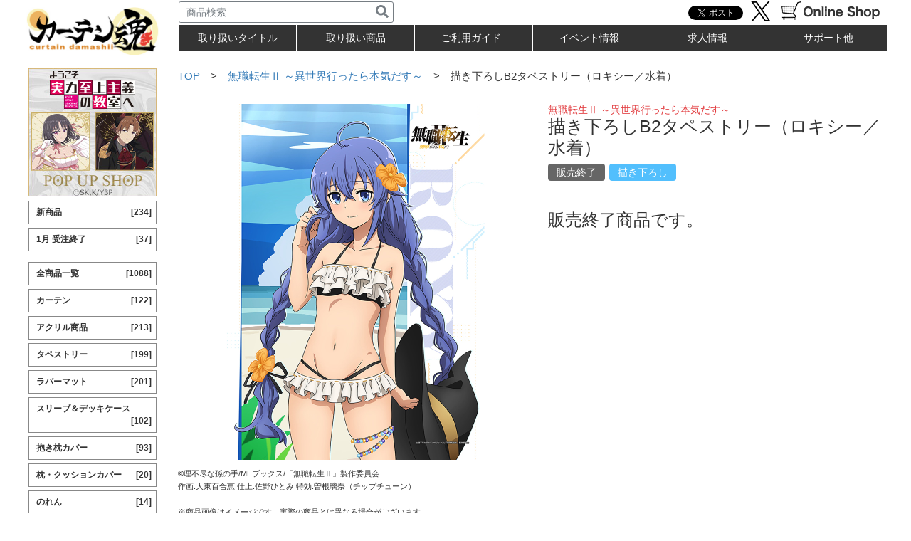

--- FILE ---
content_type: text/html; charset=UTF-8
request_url: https://www.curtain-damashii.com/item/tape_mushokutenseiss01-b2/
body_size: 17953
content:
<!DOCTYPE html>
<html dir="ltr" lang="ja">
<head>
	
<meta charset="UTF-8">

<meta name="viewport" content="width=1230">

<link href="https://www.curtain-damashii.com/parts/css/bootstrap.min.css" rel="stylesheet" media="screen">
<link href="https://www.curtain-damashii.com/parts/css/base.css" rel="stylesheet" media="screen">
<link href="https://www.curtain-damashii.com/parts/css/amazonmenu.css" rel="stylesheet" media="screen">
<script type="text/javascript" src="https://www.curtain-damashii.com/js/jquery-1.11.1.min.js"></script>
<script type="text/javascript" src="https://www.curtain-damashii.com/parts/js/bootstrap.js"></script>
<link rel='stylesheet' id='-css'  href='https://www.curtain-damashii.com/index_ag/wp/wp-content/themes/curtain-damashii/style.css?ver=1212' type='text/css' media='all' />
	

		<!-- All in One SEO 4.3.8 - aioseo.com -->
		<title>[無職転生Ⅱ ～異世界行ったら本気だす～]描き下ろしB2タペストリー（ロキシー／水着）</title>
		<meta name="description" content="【カーテン魂】" />
		<meta name="robots" content="max-image-preview:large" />
		<meta name="keywords" content="無職転生ⅱ ～異世界行ったら本気だす～" />
		<link rel="canonical" href="https://www.curtain-damashii.com/item/tape_mushokutenseiss01-b2/" />
		<meta name="generator" content="All in One SEO (AIOSEO) 4.3.8" />
		<script type="application/ld+json" class="aioseo-schema">
			{"@context":"https:\/\/schema.org","@graph":[{"@type":"Article","@id":"https:\/\/www.curtain-damashii.com\/item\/tape_mushokutenseiss01-b2\/#article","name":"[\u7121\u8077\u8ee2\u751f\u2161 \uff5e\u7570\u4e16\u754c\u884c\u3063\u305f\u3089\u672c\u6c17\u3060\u3059\uff5e]\u63cf\u304d\u4e0b\u308d\u3057B2\u30bf\u30da\u30b9\u30c8\u30ea\u30fc\uff08\u30ed\u30ad\u30b7\u30fc\uff0f\u6c34\u7740\uff09","headline":"[\u7121\u8077\u8ee2\u751f\u2161 \uff5e\u7570\u4e16\u754c\u884c\u3063\u305f\u3089\u672c\u6c17\u3060\u3059\uff5e]\u63cf\u304d\u4e0b\u308d\u3057B2\u30bf\u30da\u30b9\u30c8\u30ea\u30fc\uff08\u30ed\u30ad\u30b7\u30fc\uff0f\u6c34\u7740\uff09","author":{"@id":"https:\/\/www.curtain-damashii.com\/item\/author\/curtaindamashii\/#author"},"publisher":{"@id":"https:\/\/www.curtain-damashii.com\/#organization"},"image":{"@type":"ImageObject","url":"https:\/\/www.curtain-damashii.com\/index_ag\/wp\/wp-content\/uploads\/tape_mushokutenseiss01-b2_heya-2.jpg","width":500,"height":500},"datePublished":"2023-03-13T01:55:47+09:00","dateModified":"2024-07-01T00:58:05+09:00","inLanguage":"ja","mainEntityOfPage":{"@id":"https:\/\/www.curtain-damashii.com\/item\/tape_mushokutenseiss01-b2\/#webpage"},"isPartOf":{"@id":"https:\/\/www.curtain-damashii.com\/item\/tape_mushokutenseiss01-b2\/#webpage"},"articleSection":"\u25a0\u25a0\u8ca9\u58f2\u7d42\u4e86\u5546\u54c1\u25a0\u25a0, \u7121\u8077\u8ee2\u751f\u2161 \uff5e\u7570\u4e16\u754c\u884c\u3063\u305f\u3089\u672c\u6c17\u3060\u3059\uff5e"},{"@type":"BreadcrumbList","@id":"https:\/\/www.curtain-damashii.com\/item\/tape_mushokutenseiss01-b2\/#breadcrumblist","itemListElement":[{"@type":"ListItem","@id":"https:\/\/www.curtain-damashii.com\/#listItem","position":1,"item":{"@type":"WebPage","@id":"https:\/\/www.curtain-damashii.com\/","name":"\u30db\u30fc\u30e0","description":"\u30ab\u30fc\u30c6\u30f3\u9b42\u3067\u306f\u30a2\u30cb\u30e1\u30fb\u30b2\u30fc\u30e0\u306e\u30ab\u30fc\u30c6\u30f3\u3001\u30b7\u30fc\u30c4\u3001\u306e\u308c\u3093\u306a\u3069\u306e\u30a4\u30f3\u30c6\u30ea\u30a2\u5546\u54c1\u3092\u4e2d\u5fc3\u3068\u3057\u305f\u30ad\u30e3\u30e9\u30af\u30bf\u30fc\u30b0\u30c3\u30ba\u306e\u4f01\u753b\u30fb\u8ca9\u58f2\u3092\u3057\u3066\u3044\u307e\u3059\u3002 \u3010\u30ab\u30fc\u30c6\u30f3\u9b42\u3011","url":"https:\/\/www.curtain-damashii.com\/"},"nextItem":"https:\/\/www.curtain-damashii.com\/item\/tape_mushokutenseiss01-b2\/#listItem"},{"@type":"ListItem","@id":"https:\/\/www.curtain-damashii.com\/item\/tape_mushokutenseiss01-b2\/#listItem","position":2,"item":{"@type":"WebPage","@id":"https:\/\/www.curtain-damashii.com\/item\/tape_mushokutenseiss01-b2\/","name":"[\u7121\u8077\u8ee2\u751f\u2161 \uff5e\u7570\u4e16\u754c\u884c\u3063\u305f\u3089\u672c\u6c17\u3060\u3059\uff5e]\u63cf\u304d\u4e0b\u308d\u3057B2\u30bf\u30da\u30b9\u30c8\u30ea\u30fc\uff08\u30ed\u30ad\u30b7\u30fc\uff0f\u6c34\u7740\uff09","description":"\u3010\u30ab\u30fc\u30c6\u30f3\u9b42\u3011","url":"https:\/\/www.curtain-damashii.com\/item\/tape_mushokutenseiss01-b2\/"},"previousItem":"https:\/\/www.curtain-damashii.com\/#listItem"}]},{"@type":"Organization","@id":"https:\/\/www.curtain-damashii.com\/#organization","name":"\u3010\u30ab\u30fc\u30c6\u30f3\u9b42\u3011","url":"https:\/\/www.curtain-damashii.com\/"},{"@type":"Person","@id":"https:\/\/www.curtain-damashii.com\/item\/author\/curtaindamashii\/#author","url":"https:\/\/www.curtain-damashii.com\/item\/author\/curtaindamashii\/","name":"curtaindamashii","image":{"@type":"ImageObject","@id":"https:\/\/www.curtain-damashii.com\/item\/tape_mushokutenseiss01-b2\/#authorImage","url":"https:\/\/secure.gravatar.com\/avatar\/4c9bd199bf9224bd3b639d1da787c3c8?s=96&d=mm&r=g","width":96,"height":96,"caption":"curtaindamashii"}},{"@type":"WebPage","@id":"https:\/\/www.curtain-damashii.com\/item\/tape_mushokutenseiss01-b2\/#webpage","url":"https:\/\/www.curtain-damashii.com\/item\/tape_mushokutenseiss01-b2\/","name":"[\u7121\u8077\u8ee2\u751f\u2161 \uff5e\u7570\u4e16\u754c\u884c\u3063\u305f\u3089\u672c\u6c17\u3060\u3059\uff5e]\u63cf\u304d\u4e0b\u308d\u3057B2\u30bf\u30da\u30b9\u30c8\u30ea\u30fc\uff08\u30ed\u30ad\u30b7\u30fc\uff0f\u6c34\u7740\uff09","description":"\u3010\u30ab\u30fc\u30c6\u30f3\u9b42\u3011","inLanguage":"ja","isPartOf":{"@id":"https:\/\/www.curtain-damashii.com\/#website"},"breadcrumb":{"@id":"https:\/\/www.curtain-damashii.com\/item\/tape_mushokutenseiss01-b2\/#breadcrumblist"},"author":{"@id":"https:\/\/www.curtain-damashii.com\/item\/author\/curtaindamashii\/#author"},"creator":{"@id":"https:\/\/www.curtain-damashii.com\/item\/author\/curtaindamashii\/#author"},"image":{"@type":"ImageObject","url":"https:\/\/www.curtain-damashii.com\/index_ag\/wp\/wp-content\/uploads\/tape_mushokutenseiss01-b2_heya-2.jpg","@id":"https:\/\/www.curtain-damashii.com\/#mainImage","width":500,"height":500},"primaryImageOfPage":{"@id":"https:\/\/www.curtain-damashii.com\/item\/tape_mushokutenseiss01-b2\/#mainImage"},"datePublished":"2023-03-13T01:55:47+09:00","dateModified":"2024-07-01T00:58:05+09:00"},{"@type":"WebSite","@id":"https:\/\/www.curtain-damashii.com\/#website","url":"https:\/\/www.curtain-damashii.com\/","name":"\u3010\u30ab\u30fc\u30c6\u30f3\u9b42\u3011","description":"\u30a2\u30cb\u30e1\u30fb\u30b2\u30fc\u30e0\u306e\u30a4\u30f3\u30c6\u30ea\u30a2\u5546\u54c1\u3092\u8ca9\u58f2\u3057\u3066\u3044\u307e\u3059\uff01","inLanguage":"ja","publisher":{"@id":"https:\/\/www.curtain-damashii.com\/#organization"}}]}
		</script>
		<!-- All in One SEO -->

<link rel="alternate" type="application/rss+xml" title="【カーテン魂】 &raquo; フィード" href="https://www.curtain-damashii.com/feed/" />
<script id="wpp-js" src="https://www.curtain-damashii.com/index_ag/wp/wp-content/plugins/wordpress-popular-posts/assets/js/wpp.min.js?ver=7.3.1" data-sampling="0" data-sampling-rate="100" data-api-url="https://www.curtain-damashii.com/wp-json/wordpress-popular-posts" data-post-id="63372" data-token="b3b1d183c3" data-lang="0" data-debug="0" type="text/javascript"></script>
<script type="text/javascript">
window._wpemojiSettings = {"baseUrl":"https:\/\/s.w.org\/images\/core\/emoji\/14.0.0\/72x72\/","ext":".png","svgUrl":"https:\/\/s.w.org\/images\/core\/emoji\/14.0.0\/svg\/","svgExt":".svg","source":{"concatemoji":"https:\/\/www.curtain-damashii.com\/index_ag\/wp\/wp-includes\/js\/wp-emoji-release.min.js?ver=6.2.7"}};
/*! This file is auto-generated */
!function(e,a,t){var n,r,o,i=a.createElement("canvas"),p=i.getContext&&i.getContext("2d");function s(e,t){p.clearRect(0,0,i.width,i.height),p.fillText(e,0,0);e=i.toDataURL();return p.clearRect(0,0,i.width,i.height),p.fillText(t,0,0),e===i.toDataURL()}function c(e){var t=a.createElement("script");t.src=e,t.defer=t.type="text/javascript",a.getElementsByTagName("head")[0].appendChild(t)}for(o=Array("flag","emoji"),t.supports={everything:!0,everythingExceptFlag:!0},r=0;r<o.length;r++)t.supports[o[r]]=function(e){if(p&&p.fillText)switch(p.textBaseline="top",p.font="600 32px Arial",e){case"flag":return s("\ud83c\udff3\ufe0f\u200d\u26a7\ufe0f","\ud83c\udff3\ufe0f\u200b\u26a7\ufe0f")?!1:!s("\ud83c\uddfa\ud83c\uddf3","\ud83c\uddfa\u200b\ud83c\uddf3")&&!s("\ud83c\udff4\udb40\udc67\udb40\udc62\udb40\udc65\udb40\udc6e\udb40\udc67\udb40\udc7f","\ud83c\udff4\u200b\udb40\udc67\u200b\udb40\udc62\u200b\udb40\udc65\u200b\udb40\udc6e\u200b\udb40\udc67\u200b\udb40\udc7f");case"emoji":return!s("\ud83e\udef1\ud83c\udffb\u200d\ud83e\udef2\ud83c\udfff","\ud83e\udef1\ud83c\udffb\u200b\ud83e\udef2\ud83c\udfff")}return!1}(o[r]),t.supports.everything=t.supports.everything&&t.supports[o[r]],"flag"!==o[r]&&(t.supports.everythingExceptFlag=t.supports.everythingExceptFlag&&t.supports[o[r]]);t.supports.everythingExceptFlag=t.supports.everythingExceptFlag&&!t.supports.flag,t.DOMReady=!1,t.readyCallback=function(){t.DOMReady=!0},t.supports.everything||(n=function(){t.readyCallback()},a.addEventListener?(a.addEventListener("DOMContentLoaded",n,!1),e.addEventListener("load",n,!1)):(e.attachEvent("onload",n),a.attachEvent("onreadystatechange",function(){"complete"===a.readyState&&t.readyCallback()})),(e=t.source||{}).concatemoji?c(e.concatemoji):e.wpemoji&&e.twemoji&&(c(e.twemoji),c(e.wpemoji)))}(window,document,window._wpemojiSettings);
</script>
<style type="text/css">
img.wp-smiley,
img.emoji {
	display: inline !important;
	border: none !important;
	box-shadow: none !important;
	height: 1em !important;
	width: 1em !important;
	margin: 0 0.07em !important;
	vertical-align: -0.1em !important;
	background: none !important;
	padding: 0 !important;
}
</style>
	<link rel='stylesheet' id='fttb-style-css' href='https://www.curtain-damashii.com/index_ag/wp/wp-content/plugins/float-to-top-button/css/float-to-top-button.min.css?ver=2.3.6' type='text/css' media='all' />
<link rel='stylesheet' id='wp-block-library-css' href='https://www.curtain-damashii.com/index_ag/wp/wp-includes/css/dist/block-library/style.min.css?ver=6.2.7' type='text/css' media='all' />
<style id='filebird-block-filebird-gallery-style-inline-css' type='text/css'>
ul.filebird-block-filebird-gallery{margin:auto!important;padding:0!important;width:100%}ul.filebird-block-filebird-gallery.layout-grid{display:grid;grid-gap:20px;align-items:stretch;grid-template-columns:repeat(var(--columns),1fr);justify-items:stretch}ul.filebird-block-filebird-gallery.layout-grid li img{border:1px solid #ccc;box-shadow:2px 2px 6px 0 rgba(0,0,0,.3);height:100%;max-width:100%;-o-object-fit:cover;object-fit:cover;width:100%}ul.filebird-block-filebird-gallery.layout-masonry{-moz-column-count:var(--columns);-moz-column-gap:var(--space);column-gap:var(--space);-moz-column-width:var(--min-width);columns:var(--min-width) var(--columns);display:block;overflow:auto}ul.filebird-block-filebird-gallery.layout-masonry li{margin-bottom:var(--space)}ul.filebird-block-filebird-gallery li{list-style:none}ul.filebird-block-filebird-gallery li figure{height:100%;margin:0;padding:0;position:relative;width:100%}ul.filebird-block-filebird-gallery li figure figcaption{background:linear-gradient(0deg,rgba(0,0,0,.7),rgba(0,0,0,.3) 70%,transparent);bottom:0;box-sizing:border-box;color:#fff;font-size:.8em;margin:0;max-height:100%;overflow:auto;padding:3em .77em .7em;position:absolute;text-align:center;width:100%;z-index:2}ul.filebird-block-filebird-gallery li figure figcaption a{color:inherit}

</style>
<link rel='stylesheet' id='classic-theme-styles-css' href='https://www.curtain-damashii.com/index_ag/wp/wp-includes/css/classic-themes.min.css?ver=6.2.7' type='text/css' media='all' />
<style id='global-styles-inline-css' type='text/css'>
body{--wp--preset--color--black: #000000;--wp--preset--color--cyan-bluish-gray: #abb8c3;--wp--preset--color--white: #ffffff;--wp--preset--color--pale-pink: #f78da7;--wp--preset--color--vivid-red: #cf2e2e;--wp--preset--color--luminous-vivid-orange: #ff6900;--wp--preset--color--luminous-vivid-amber: #fcb900;--wp--preset--color--light-green-cyan: #7bdcb5;--wp--preset--color--vivid-green-cyan: #00d084;--wp--preset--color--pale-cyan-blue: #8ed1fc;--wp--preset--color--vivid-cyan-blue: #0693e3;--wp--preset--color--vivid-purple: #9b51e0;--wp--preset--gradient--vivid-cyan-blue-to-vivid-purple: linear-gradient(135deg,rgba(6,147,227,1) 0%,rgb(155,81,224) 100%);--wp--preset--gradient--light-green-cyan-to-vivid-green-cyan: linear-gradient(135deg,rgb(122,220,180) 0%,rgb(0,208,130) 100%);--wp--preset--gradient--luminous-vivid-amber-to-luminous-vivid-orange: linear-gradient(135deg,rgba(252,185,0,1) 0%,rgba(255,105,0,1) 100%);--wp--preset--gradient--luminous-vivid-orange-to-vivid-red: linear-gradient(135deg,rgba(255,105,0,1) 0%,rgb(207,46,46) 100%);--wp--preset--gradient--very-light-gray-to-cyan-bluish-gray: linear-gradient(135deg,rgb(238,238,238) 0%,rgb(169,184,195) 100%);--wp--preset--gradient--cool-to-warm-spectrum: linear-gradient(135deg,rgb(74,234,220) 0%,rgb(151,120,209) 20%,rgb(207,42,186) 40%,rgb(238,44,130) 60%,rgb(251,105,98) 80%,rgb(254,248,76) 100%);--wp--preset--gradient--blush-light-purple: linear-gradient(135deg,rgb(255,206,236) 0%,rgb(152,150,240) 100%);--wp--preset--gradient--blush-bordeaux: linear-gradient(135deg,rgb(254,205,165) 0%,rgb(254,45,45) 50%,rgb(107,0,62) 100%);--wp--preset--gradient--luminous-dusk: linear-gradient(135deg,rgb(255,203,112) 0%,rgb(199,81,192) 50%,rgb(65,88,208) 100%);--wp--preset--gradient--pale-ocean: linear-gradient(135deg,rgb(255,245,203) 0%,rgb(182,227,212) 50%,rgb(51,167,181) 100%);--wp--preset--gradient--electric-grass: linear-gradient(135deg,rgb(202,248,128) 0%,rgb(113,206,126) 100%);--wp--preset--gradient--midnight: linear-gradient(135deg,rgb(2,3,129) 0%,rgb(40,116,252) 100%);--wp--preset--duotone--dark-grayscale: url('#wp-duotone-dark-grayscale');--wp--preset--duotone--grayscale: url('#wp-duotone-grayscale');--wp--preset--duotone--purple-yellow: url('#wp-duotone-purple-yellow');--wp--preset--duotone--blue-red: url('#wp-duotone-blue-red');--wp--preset--duotone--midnight: url('#wp-duotone-midnight');--wp--preset--duotone--magenta-yellow: url('#wp-duotone-magenta-yellow');--wp--preset--duotone--purple-green: url('#wp-duotone-purple-green');--wp--preset--duotone--blue-orange: url('#wp-duotone-blue-orange');--wp--preset--font-size--small: 13px;--wp--preset--font-size--medium: 20px;--wp--preset--font-size--large: 36px;--wp--preset--font-size--x-large: 42px;--wp--preset--spacing--20: 0.44rem;--wp--preset--spacing--30: 0.67rem;--wp--preset--spacing--40: 1rem;--wp--preset--spacing--50: 1.5rem;--wp--preset--spacing--60: 2.25rem;--wp--preset--spacing--70: 3.38rem;--wp--preset--spacing--80: 5.06rem;--wp--preset--shadow--natural: 6px 6px 9px rgba(0, 0, 0, 0.2);--wp--preset--shadow--deep: 12px 12px 50px rgba(0, 0, 0, 0.4);--wp--preset--shadow--sharp: 6px 6px 0px rgba(0, 0, 0, 0.2);--wp--preset--shadow--outlined: 6px 6px 0px -3px rgba(255, 255, 255, 1), 6px 6px rgba(0, 0, 0, 1);--wp--preset--shadow--crisp: 6px 6px 0px rgba(0, 0, 0, 1);}:where(.is-layout-flex){gap: 0.5em;}body .is-layout-flow > .alignleft{float: left;margin-inline-start: 0;margin-inline-end: 2em;}body .is-layout-flow > .alignright{float: right;margin-inline-start: 2em;margin-inline-end: 0;}body .is-layout-flow > .aligncenter{margin-left: auto !important;margin-right: auto !important;}body .is-layout-constrained > .alignleft{float: left;margin-inline-start: 0;margin-inline-end: 2em;}body .is-layout-constrained > .alignright{float: right;margin-inline-start: 2em;margin-inline-end: 0;}body .is-layout-constrained > .aligncenter{margin-left: auto !important;margin-right: auto !important;}body .is-layout-constrained > :where(:not(.alignleft):not(.alignright):not(.alignfull)){max-width: var(--wp--style--global--content-size);margin-left: auto !important;margin-right: auto !important;}body .is-layout-constrained > .alignwide{max-width: var(--wp--style--global--wide-size);}body .is-layout-flex{display: flex;}body .is-layout-flex{flex-wrap: wrap;align-items: center;}body .is-layout-flex > *{margin: 0;}:where(.wp-block-columns.is-layout-flex){gap: 2em;}.has-black-color{color: var(--wp--preset--color--black) !important;}.has-cyan-bluish-gray-color{color: var(--wp--preset--color--cyan-bluish-gray) !important;}.has-white-color{color: var(--wp--preset--color--white) !important;}.has-pale-pink-color{color: var(--wp--preset--color--pale-pink) !important;}.has-vivid-red-color{color: var(--wp--preset--color--vivid-red) !important;}.has-luminous-vivid-orange-color{color: var(--wp--preset--color--luminous-vivid-orange) !important;}.has-luminous-vivid-amber-color{color: var(--wp--preset--color--luminous-vivid-amber) !important;}.has-light-green-cyan-color{color: var(--wp--preset--color--light-green-cyan) !important;}.has-vivid-green-cyan-color{color: var(--wp--preset--color--vivid-green-cyan) !important;}.has-pale-cyan-blue-color{color: var(--wp--preset--color--pale-cyan-blue) !important;}.has-vivid-cyan-blue-color{color: var(--wp--preset--color--vivid-cyan-blue) !important;}.has-vivid-purple-color{color: var(--wp--preset--color--vivid-purple) !important;}.has-black-background-color{background-color: var(--wp--preset--color--black) !important;}.has-cyan-bluish-gray-background-color{background-color: var(--wp--preset--color--cyan-bluish-gray) !important;}.has-white-background-color{background-color: var(--wp--preset--color--white) !important;}.has-pale-pink-background-color{background-color: var(--wp--preset--color--pale-pink) !important;}.has-vivid-red-background-color{background-color: var(--wp--preset--color--vivid-red) !important;}.has-luminous-vivid-orange-background-color{background-color: var(--wp--preset--color--luminous-vivid-orange) !important;}.has-luminous-vivid-amber-background-color{background-color: var(--wp--preset--color--luminous-vivid-amber) !important;}.has-light-green-cyan-background-color{background-color: var(--wp--preset--color--light-green-cyan) !important;}.has-vivid-green-cyan-background-color{background-color: var(--wp--preset--color--vivid-green-cyan) !important;}.has-pale-cyan-blue-background-color{background-color: var(--wp--preset--color--pale-cyan-blue) !important;}.has-vivid-cyan-blue-background-color{background-color: var(--wp--preset--color--vivid-cyan-blue) !important;}.has-vivid-purple-background-color{background-color: var(--wp--preset--color--vivid-purple) !important;}.has-black-border-color{border-color: var(--wp--preset--color--black) !important;}.has-cyan-bluish-gray-border-color{border-color: var(--wp--preset--color--cyan-bluish-gray) !important;}.has-white-border-color{border-color: var(--wp--preset--color--white) !important;}.has-pale-pink-border-color{border-color: var(--wp--preset--color--pale-pink) !important;}.has-vivid-red-border-color{border-color: var(--wp--preset--color--vivid-red) !important;}.has-luminous-vivid-orange-border-color{border-color: var(--wp--preset--color--luminous-vivid-orange) !important;}.has-luminous-vivid-amber-border-color{border-color: var(--wp--preset--color--luminous-vivid-amber) !important;}.has-light-green-cyan-border-color{border-color: var(--wp--preset--color--light-green-cyan) !important;}.has-vivid-green-cyan-border-color{border-color: var(--wp--preset--color--vivid-green-cyan) !important;}.has-pale-cyan-blue-border-color{border-color: var(--wp--preset--color--pale-cyan-blue) !important;}.has-vivid-cyan-blue-border-color{border-color: var(--wp--preset--color--vivid-cyan-blue) !important;}.has-vivid-purple-border-color{border-color: var(--wp--preset--color--vivid-purple) !important;}.has-vivid-cyan-blue-to-vivid-purple-gradient-background{background: var(--wp--preset--gradient--vivid-cyan-blue-to-vivid-purple) !important;}.has-light-green-cyan-to-vivid-green-cyan-gradient-background{background: var(--wp--preset--gradient--light-green-cyan-to-vivid-green-cyan) !important;}.has-luminous-vivid-amber-to-luminous-vivid-orange-gradient-background{background: var(--wp--preset--gradient--luminous-vivid-amber-to-luminous-vivid-orange) !important;}.has-luminous-vivid-orange-to-vivid-red-gradient-background{background: var(--wp--preset--gradient--luminous-vivid-orange-to-vivid-red) !important;}.has-very-light-gray-to-cyan-bluish-gray-gradient-background{background: var(--wp--preset--gradient--very-light-gray-to-cyan-bluish-gray) !important;}.has-cool-to-warm-spectrum-gradient-background{background: var(--wp--preset--gradient--cool-to-warm-spectrum) !important;}.has-blush-light-purple-gradient-background{background: var(--wp--preset--gradient--blush-light-purple) !important;}.has-blush-bordeaux-gradient-background{background: var(--wp--preset--gradient--blush-bordeaux) !important;}.has-luminous-dusk-gradient-background{background: var(--wp--preset--gradient--luminous-dusk) !important;}.has-pale-ocean-gradient-background{background: var(--wp--preset--gradient--pale-ocean) !important;}.has-electric-grass-gradient-background{background: var(--wp--preset--gradient--electric-grass) !important;}.has-midnight-gradient-background{background: var(--wp--preset--gradient--midnight) !important;}.has-small-font-size{font-size: var(--wp--preset--font-size--small) !important;}.has-medium-font-size{font-size: var(--wp--preset--font-size--medium) !important;}.has-large-font-size{font-size: var(--wp--preset--font-size--large) !important;}.has-x-large-font-size{font-size: var(--wp--preset--font-size--x-large) !important;}
.wp-block-navigation a:where(:not(.wp-element-button)){color: inherit;}
:where(.wp-block-columns.is-layout-flex){gap: 2em;}
.wp-block-pullquote{font-size: 1.5em;line-height: 1.6;}
</style>
<link rel='stylesheet' id='contact-form-7-css' href='https://www.curtain-damashii.com/index_ag/wp/wp-content/plugins/contact-form-7/includes/css/styles.css?ver=5.7.7' type='text/css' media='all' />
<link rel='stylesheet' id='fancybox-for-wp-css' href='https://www.curtain-damashii.com/index_ag/wp/wp-content/plugins/fancybox-for-wordpress/assets/css/fancybox.css?ver=1.3.4' type='text/css' media='all' />
<link rel='stylesheet' id='wpsbc-style-css' href='https://www.curtain-damashii.com/index_ag/wp/wp-content/plugins/wp-simple-booking-calendar/assets/css/style-front-end.min.css?ver=2.0.8.3' type='text/css' media='all' />
<link rel='stylesheet' id='dashicons-css' href='https://www.curtain-damashii.com/index_ag/wp/wp-includes/css/dashicons.min.css?ver=6.2.7' type='text/css' media='all' />
<link rel='stylesheet' id='wpos-slick-style-css' href='https://www.curtain-damashii.com/index_ag/wp/wp-content/plugins/wp-slick-slider-and-image-carousel/assets/css/slick.css?ver=3.6' type='text/css' media='all' />
<link rel='stylesheet' id='wpsisac-public-style-css' href='https://www.curtain-damashii.com/index_ag/wp/wp-content/plugins/wp-slick-slider-and-image-carousel/assets/css/wpsisac-public.css?ver=3.6' type='text/css' media='all' />
<link rel='stylesheet' id='wordpress-popular-posts-css-css' href='https://www.curtain-damashii.com/index_ag/wp/wp-content/plugins/wordpress-popular-posts/assets/css/wpp.css?ver=7.3.1' type='text/css' media='all' />
<link rel='stylesheet' id='tablepress-default-css' href='https://www.curtain-damashii.com/index_ag/wp/wp-content/plugins/tablepress/css/build/default.css?ver=2.1.4' type='text/css' media='all' />
<link rel='stylesheet' id='msl-main-css' href='https://www.curtain-damashii.com/index_ag/wp/wp-content/plugins/master-slider/public/assets/css/masterslider.main.css?ver=3.8.7' type='text/css' media='all' />
<link rel='stylesheet' id='msl-custom-css' href='https://www.curtain-damashii.com/index_ag/wp/wp-content/uploads/master-slider/custom.css?ver=65.7' type='text/css' media='all' />
<link rel='stylesheet' id='cf7cf-style-css' href='https://www.curtain-damashii.com/index_ag/wp/wp-content/plugins/cf7-conditional-fields/style.css?ver=2.3.9' type='text/css' media='all' />
<script type='text/javascript' src='https://www.curtain-damashii.com/index_ag/wp/wp-includes/js/jquery/jquery.min.js?ver=3.6.4' id='jquery-core-js'></script>
<script type='text/javascript' src='https://www.curtain-damashii.com/index_ag/wp/wp-includes/js/jquery/jquery-migrate.min.js?ver=3.4.0' id='jquery-migrate-js'></script>
<script type='text/javascript' src='https://www.curtain-damashii.com/index_ag/wp/wp-content/plugins/fancybox-for-wordpress/assets/js/jquery.fancybox.js?ver=1.3.4' id='fancybox-for-wp-js'></script>
<script type='text/javascript' id='tabs_js-js-extra'>
/* <![CDATA[ */
var tabs_ajax = {"tabs_ajaxurl":"https:\/\/www.curtain-damashii.com\/index_ag\/wp\/wp-admin\/admin-ajax.php"};
/* ]]> */
</script>
<script type='text/javascript' src='https://www.curtain-damashii.com/index_ag/wp/wp-content/plugins/tabs/assets/frontend/js/scripts.js?ver=6.2.7' id='tabs_js-js'></script>
<script type='text/javascript' src='https://www.curtain-damashii.com/index_ag/wp/wp-content/themes/curtain-damashii/js/scripts.js?ver=6.2.7' id='scripts-js'></script>
<link rel="https://api.w.org/" href="https://www.curtain-damashii.com/wp-json/" /><link rel="alternate" type="application/json" href="https://www.curtain-damashii.com/wp-json/wp/v2/posts/63372" /><link rel="EditURI" type="application/rsd+xml" title="RSD" href="https://www.curtain-damashii.com/index_ag/wp/xmlrpc.php?rsd" />
<link rel="wlwmanifest" type="application/wlwmanifest+xml" href="https://www.curtain-damashii.com/index_ag/wp/wp-includes/wlwmanifest.xml" />
<meta name="generator" content="WordPress 6.2.7" />
<link rel='shortlink' href='https://www.curtain-damashii.com/?p=63372' />
<link rel="alternate" type="application/json+oembed" href="https://www.curtain-damashii.com/wp-json/oembed/1.0/embed?url=https%3A%2F%2Fwww.curtain-damashii.com%2Fitem%2Ftape_mushokutenseiss01-b2%2F" />
<link rel="alternate" type="text/xml+oembed" href="https://www.curtain-damashii.com/wp-json/oembed/1.0/embed?url=https%3A%2F%2Fwww.curtain-damashii.com%2Fitem%2Ftape_mushokutenseiss01-b2%2F&#038;format=xml" />

<!-- Fancybox for WordPress v3.3.3 -->
<style type="text/css">
	.fancybox-slide--image .fancybox-content{background-color: #FFFFFF}div.fancybox-caption{display:none !important;}
	
	img.fancybox-image{border-width:10px;border-color:#FFFFFF;border-style:solid;}
	div.fancybox-bg{background-color:rgba(102,102,102,0.7);opacity:1 !important;}div.fancybox-content{border-color:#FFFFFF}
	div#fancybox-title{background-color:#FFFFFF}
	div.fancybox-content{background-color:#FFFFFF}
	div#fancybox-title-inside{color:#333333}
	
	
	
	div.fancybox-caption p.caption-title{display:inline-block}
	div.fancybox-caption p.caption-title{font-size:14px}
	div.fancybox-caption p.caption-title{color:#333333}
	div.fancybox-caption {color:#333333}div.fancybox-caption p.caption-title {background:#fff; width:auto;padding:10px 30px;}div.fancybox-content p.caption-title{color:#333333;margin: 0;padding: 5px 0;}
</style><script type="text/javascript">
	jQuery(function () {

		var mobileOnly = false;
		
		if (mobileOnly) {
			return;
		}

		jQuery.fn.getTitle = function () { // Copy the title of every IMG tag and add it to its parent A so that fancybox can show titles
			var arr = jQuery("a[data-fancybox]");
									jQuery.each(arr, function() {
										var title = jQuery(this).children("img").attr("title");
										 var caption = jQuery(this).next("figcaption").html();
                                        if(caption && title){jQuery(this).attr("title",title+" " + caption)}else if(title){ jQuery(this).attr("title",title);}else if(caption){jQuery(this).attr("title",caption);}
									});			}

		// Supported file extensions

				var thumbnails = jQuery("a:has(img)").not(".nolightbox").not('.envira-gallery-link').not('.ngg-simplelightbox').filter(function () {
			return /\.(jpe?g|png|gif|mp4|webp|bmp|pdf)(\?[^/]*)*$/i.test(jQuery(this).attr('href'))
		});
		

		// Add data-type iframe for links that are not images or videos.
		var iframeLinks = jQuery('.fancyboxforwp').filter(function () {
			return !/\.(jpe?g|png|gif|mp4|webp|bmp|pdf)(\?[^/]*)*$/i.test(jQuery(this).attr('href'))
		}).filter(function () {
			return !/vimeo|youtube/i.test(jQuery(this).attr('href'))
		});
		iframeLinks.attr({"data-type": "iframe"}).getTitle();

				// Gallery All
		thumbnails.addClass("fancyboxforwp").attr("data-fancybox", "gallery").getTitle();
		iframeLinks.attr({"data-fancybox": "gallery"}).getTitle();

		// Gallery type NONE
		
		// Call fancybox and apply it on any link with a rel atribute that starts with "fancybox", with the options set on the admin panel
		jQuery("a.fancyboxforwp").fancyboxforwp({
			loop: true,
			smallBtn: false,
			zoomOpacity: "auto",
			animationEffect: "fade",
			animationDuration: 500,
			transitionEffect: "fade",
			transitionDuration: "300",
			overlayShow: true,
			overlayOpacity: "0.7",
			titleShow: true,
			titlePosition: "inside",
			keyboard: true,
			showCloseButton: false,
			arrows: true,
			clickContent:false,
			clickSlide: "close",
			mobile: {
				clickContent: function (current, event) {
					return current.type === "image" ? "toggleControls" : false;
				},
				clickSlide: function (current, event) {
					return current.type === "image" ? "close" : "close";
				},
			},
			wheel: false,
			toolbar: true,
			preventCaptionOverlap: true,
			onInit: function() { },			onDeactivate
	: function() { },		beforeClose: function() { },			afterShow: function(instance) { jQuery( ".fancybox-image" ).on("click", function( ){ ( instance.isScaledDown() ) ? instance.scaleToActual() : instance.scaleToFit() }) },				afterClose: function() { },					caption : function( instance, item ) {var title ="";if("undefined" != typeof jQuery(this).context ){var title = jQuery(this).context.title;} else { var title = ("undefined" != typeof jQuery(this).attr("title")) ? jQuery(this).attr("title") : false;}var caption = jQuery(this).data('caption') || '';if ( item.type === 'image' && title.length ) {caption = (caption.length ? caption + '<br />' : '') + '<p class="caption-title">'+title+'</p>' ;}return caption;},
		afterLoad : function( instance, current ) {current.$content.append('<div class=\"fancybox-custom-caption inside-caption\" style=\" position: absolute;left:0;right:0;color:#000;margin:0 auto;bottom:0;text-align:center;background-color:#FFFFFF \">' + current.opts.caption + '</div>');},
			})
		;

			})
</script>
<!-- END Fancybox for WordPress -->
<!-- Favicon Rotator -->
<link rel="shortcut icon" href="https://www.curtain-damashii.com/index_ag/wp/wp-content/uploads/fab-1-16x16.png" />
<!-- End Favicon Rotator -->
<meta name="generator" content="Site Kit by Google 1.102.0" /><script>var ms_grabbing_curosr = 'https://www.curtain-damashii.com/index_ag/wp/wp-content/plugins/master-slider/public/assets/css/common/grabbing.cur', ms_grab_curosr = 'https://www.curtain-damashii.com/index_ag/wp/wp-content/plugins/master-slider/public/assets/css/common/grab.cur';</script>
<meta name="generator" content="MasterSlider 3.8.7 - Responsive Touch Image Slider | avt.li/msf" />
<script type="text/javascript">
	window._se_plugin_version = '8.1.6';
</script>
<style type="text/css" id="simple-css-output">.status-private .itemDetail .itemName { border-top: 22px #c7d4f4 solid;}.yarpp-related a { font-weight: normal!important; text-decoration: none!important;}header { height: 80px;}ul#menu li a { color: #FFFFFF; display: block; text-decoration: none; width: 164px; height: 20px; padding-right: 6px;}.yarpp-related h3 { text-transform: none!important;}</style>            <style id="wpp-loading-animation-styles">@-webkit-keyframes bgslide{from{background-position-x:0}to{background-position-x:-200%}}@keyframes bgslide{from{background-position-x:0}to{background-position-x:-200%}}.wpp-widget-block-placeholder,.wpp-shortcode-placeholder{margin:0 auto;width:60px;height:3px;background:#dd3737;background:linear-gradient(90deg,#dd3737 0%,#571313 10%,#dd3737 100%);background-size:200% auto;border-radius:3px;-webkit-animation:bgslide 1s infinite linear;animation:bgslide 1s infinite linear}</style>
            <!--[if lt IE 9]>
<script src="https://www.curtain-damashii.com/index_ag/wp/wp-content/themes/curtain-damashii/js/css3-mediaqueries.js"></script>
<![endif]-->
<script src="https://ajaxzip3.github.io/ajaxzip3.js" charset="UTF-8"></script>
    <script type="text/javascript">
    jQuery(function($){
    $("#zip").attr('onKeyUp', 'AjaxZip3.zip2addr(this,\'\',\'address\',\'address\');');
})</script>		<style type="text/css" id="wp-custom-css">
			.pankuzu {
    font-size: 15px;
}		</style>
		
 
<meta name="twitter:card" content="summary" />
<meta name="twitter:site" content="@wanpane" />
<meta name="twitter:title" content="[無職転生Ⅱ ～異世界行ったら本気だす～]描き下ろしB2タペストリー（ロキシー／水着）" />
	<meta property="og:description" content="カーテン魂ではアニメ・ゲームのカーテン、シーツ、のれんなどのインテリア商品を中心としたキャラクターグッズの企画・販売をしています。" /> 
<meta name="twitter:image" content="https://www.curtain-damashii.com/index_ag/wp/wp-content/uploads/tape_mushokutenseiss01-b2_heya-2-200x200.jpg" />
<script src="https://www.curtain-damashii.com/index_ag/wp/wp-content/uploads/zoomsl-3.js"></script>
</head>
	
<!-- Google tag (gtag.js) -->
<script async src="https://www.googletagmanager.com/gtag/js?id=G-Y7PH5N7RJ5"></script>
<script>
  window.dataLayer = window.dataLayer || [];
  function gtag(){dataLayer.push(arguments);}
  gtag('js', new Date());

  gtag('config', 'G-Y7PH5N7RJ5');
</script>

<body class="post-template-default single single-post postid-63372 single-format-standard _masterslider _ms_version_3.8.7">

<div id="wp" class="clearfix">

<div style="width:100%;" id="heder-out">
<header>
<div class="hederLogo">
	<a href="https://www.curtain-damashii.com/">
	<img src="https://www.curtain-damashii.com/parts/img/common/logo.png" width="190" height="" alt="" style="margin-left: 5px;"/></a>
</div>	


<div class="hederSearch" style="width: 1000px;float: right;">
<div style="float: left;margin-left: 1px;">
<form role="search" method="get" id="searchform" action="https://www.curtain-damashii.com/" class="search-form-003"  style="margin-top:2px;">
    <label class="top_s">
		<input type="text" placeholder="商品検索" value="" onfocus="if (this.value == '') this.value = ''" name="s" id="s"/>
    </label>
    <button type="submit" aria-label="検索"></button>
</form>
</div>

<a class="" style=" font-size: 16px;" href="https://www.curtain-damashii.com/usersupport/"></a> 
<span style="line-height:2.6; font-size:14px;margin-left: 16px;">
</span>

<a href="http://curtain-damashii.shop/" target="_blank">
<img src="https://www.curtain-damashii.com/parts/img/common/onlineshop.png" style="float:right; margin-left:10px;margin-right: 10px ;">
</a>

<a href="https://twitter.com/curtaindamashii" target="_blank">
<img src="https://www.curtain-damashii.com/index_ag/wp/wp-content/uploads/x_link.png" style="float:right; margin-left:10px;width:30px;">
</a>

<span style="float:right; margin-top:8px;">
		<a href="https://twitter.com/share" class="twitter-share-button" data-size="" data-count="none">ツイート</a>
		<script>!function(d,s,id){var js,fjs=d.getElementsByTagName(s)[0],p=/^http:/.test(d.location)?'http':'https';if(!d.getElementById(id)){js=d.createElement(s);js.id=id;js.src=p+'://platform.twitter.com/widgets.js';fjs.parentNode.insertBefore(js,fjs);}}(document, 'script', 'twitter-wjs');</script>
	</span>
</div>

<nav style="width: 1000px;float: right;">
<div>
<ul id="menu" style="margin: 0;padding: 0;margin-right: 3px;"><a href="https://www.curtain-damashii.com//title_list/"><li>取り扱いタイトル</li></a>
	<li>取り扱い商品
	<ul class="child">
<li><a href="https://www.curtain-damashii.com//item/category/item_list/">全商品一覧</a></li>
<li><a href="https://www.curtain-damashii.com//item/category/curtain/">カーテン</a></li>
<li><a href="https://www.curtain-damashii.com/item/category/astand/">アクリル商品</a></li>
<li><a href="https://www.curtain-damashii.com//item/category/tape/">タペストリー</a></li>
<li><a href="https://www.curtain-damashii.com//item/category/playmat/">ラバーマット</a></li>
<li><a href="https://www.curtain-damashii.com/item/category/sleeve/">スリーブ＆デッキケース</a></li>
<li><a href="https://www.curtain-damashii.com//item/category/longpillow//">抱き枕カバー</a></li>
<li><a href="https://www.curtain-damashii.com//item/category/pillow/">枕・クッションカバー</a></li>
<li><a href="https://www.curtain-damashii.com//item/category/noren/">のれん</a></li>
<li><a href="https://www.curtain-damashii.com/item/category/t-shirt/">Tシャツ(衣類)</a></li>

<li><a href="https://www.curtain-damashii.com/item/category/towelket/">タオル・タオルケット</a></li>
<li><a href="https://www.curtain-damashii.com//item/category/sheet/">シーツ・掛け布団カバー</a></li>
<li><a href="https://www.curtain-damashii.com//item/category/bag/">トートバッグ</a></li>
	<li><a href="https://www.curtain-damashii.com/item/category/badge/">缶バッジ</a></li>
<li><a href="https://www.curtain-damashii.com/item/category/other/">その他</a></li>
	</ul>
	</li>
   <li class="menu"><a href="https://www.curtain-damashii.com/guide/">ご利用ガイド</a> </li>
	<li><a href="https://www.curtain-damashii.com/event">イベント情報</a>
 </li>
<li><a href="https://www.curtain-damashii.com/jobinfo">求人情報</a>
 </li><li class="menu">サポート他
<ul class="child" style="display: none;"> <li><a href="https://www.curtain-damashii.com/usersupport/">ユーザーサポート</a></li>
		<li><a href="https://www.curtain-damashii.com/destination/">商品の送り先を変更</a></li>
		<li><a href="https://www.curtain-damashii.com/memberinfo/">会員登録</a></li>
        <li><a href="https://www.curtain-damashii.com/privacy">プライバシーポリシー</a></li>
	 <li><a href="https://www.curtain-damashii.com/company_contact">法人様お問い合わせ</a></li>
        </ul>
    </li>
</ul>
</div>
</nav>

</header>
</div>　<!--heder-out-->

<div id="main_block"><div class="cd-wrapper clearfix">
<div class="cd-content left"><article class="post-63372 post type-post status-publish format-standard has-post-thumbnail hentry category-end tag-mushokutenseiss">
		<div class="entry clearfix">
				<!-- 販売終了商品 汎用_1-->

<div class="clearfix">
<div class="pankuzu">
<a href="https://www.curtain-damashii.com/">TOP</a>　>　<a href="https://www.curtain-damashii.com/item/tag/mushokutenseiss">無職転生Ⅱ ～異世界行ったら本気だす～</a>　>　描き下ろしB2タペストリー（ロキシー／水着）



</div>
<div class="clearfix">
<div class="leftBox clearfix" style="background-color:#fff; width:500px;">
	<div class="photoBox">			
			<img src="https://www.curtain-damashii.com/parts/item_img/mushokutenseiss/tape_mushokutenseiss01-b2/tape_mushokutenseiss01-b2_1.jpg"  name="item" style="height:500px; width:500px;"/> 
	</div>
<div style="width:100%" class="clearfix mB10">
<ul style="margin:0; padding:0;" style="width:100%;">

</ul>

		</div>
<span class="fs11"><span ID="scr_copyright">©理不尽な孫の手/MFブックス/「無職転生Ⅱ」製作委員会<br>作画:大東百合恵 仕上:佐野ひとみ 特効:曽根璃奈（チップチューン）</span></span>
</p>
		
</div><!--leftBox-->


<div class="rightBox">

<table class="itemDetail">
<tr>
	<td class="itemName " style="font-size:14px; color:#E23D40;">無職転生Ⅱ ～異世界行ったら本気だす～</td>
</tr>
<tr>
	<td class="itemName ">描き下ろしB2タペストリー（ロキシー／水着）</td>
</tr>


<tr>
	<td colspan="2" class="itemZokusei">
		<span class="stop">販売終了</span><span class="kakiorosi">描き下ろし</span>
	</td>
</tr>


<tr>
	<td colspan="2" class="itemPrice pT20">
	<h3>販売終了商品です。</h3>　

	</td>
</tr>

</table>
<div 

</div>
</div><!--itemBox-->
</div>
</div>
<hr /><div class='yarpp yarpp-related yarpp-related-website yarpp-related-none yarpp-template-yarpp-template-relative9'>
 
<h3 style="font-weight: normal;margin-bottom: 10px;}" id="titlelogo_1">
<img decoding="async" src="https://www.curtain-damashii.com/parts/logo/mushokutenseiss_logo.jpg" alt="" style="width:120px;">
[無職転生Ⅱ ～異世界行ったら本気だす～]関連商品
</h3>

<p>販売中の関連商品はありません。</p>
</div>
	</div>
			<div class="post-tags clearfix">
        	<ul><li><a href="https://www.curtain-damashii.com/item/tag/mushokutenseiss/" rel="tag">無職転生Ⅱ ～異世界行ったら本気だす～</a></li></ul>        </div>
		</article><hr>

	</div>
	<div id="left" class="clearfix">
	
<a href="https://www.curtain-damashii.com/event/youzitsuts2026/">
<img src="https://www.curtain-damashii.com/index_ag/wp/wp-content/uploads/youzitsuts2026_side.jpg" style="margin-bottom: 6px;">
</a>
	
	
<nav id="mysidebarmenu" class="amazonmenu" style="margin-top: 0px;">
<ul id="sideNav">
	
<li class="topmain" style="background-color:#F3D4C7"><a href="https://www.curtain-damashii.com//item/category/new/">新商品
<span class="count">[234]</span>
</a></li>

<li class="topmain"><a href="https://www.curtain-damashii.com//item/category/nearend/">1月 受注終了<span class="count">
　[37]</span>
</a></li>
	
<li class="topmain" style="margin-top:10px;"><a href="https://www.curtain-damashii.com//item/category/item_list/">全商品一覧<span class="count">
[1088]</span>
</a></li>

<li class="topmain"><a href="https://www.curtain-damashii.com//item/category/curtain/">カーテン<span class="count">
[122]</span>
</a></li>

<li class="topmain"><a href="https://www.curtain-damashii.com//item/category/astand/">
アクリル商品<span class="count">
　[213]</span>
</a></li>
	
<li class="topmain"><a href="https://www.curtain-damashii.com//item/category/tape/">タペストリー<span class="count">
[199]</span>
</a></li>

<li class="topmain"><a href="https://www.curtain-damashii.com//item/category/playmat">ラバーマット
<span class="count">
[201]
</span></a></li>


<li class="topmain"><a href="https://www.curtain-damashii.com//item/category/sleeve">スリーブ＆デッキケース<span class="count">
[102]
</span></a></li>

<li class="topmain"><a href="https://www.curtain-damashii.com//item/category/longpillow">抱き枕カバー<span class="count">
[93]</span>
</a></li>

<li class="topmain"><a href="https://www.curtain-damashii.com//item/category/pillow">枕・クッションカバー<span class="count">
[20]</span>
</a></li>

<li class="topmain"><a href="https://www.curtain-damashii.com//item/category/noren/">のれん<span class="count">
[14]</span>
</a></li>

<li class="topmain"><a href="https://www.curtain-damashii.com//item/category/t-shirt">Ｔシャツ(衣類)
<span class="count">
[21]
</span></a></li>
	
<!--
<li class="topmain"><a href="https://www.curtain-damashii.com//item/category/blanket">ブランケット
<span class="count">
[0]
</span></a></li>
-->

<!--
<li class="topmain"><a href="https://www.curtain-damashii.com//item/category/towel">タオル<span class="count">
[]</span>
</a></li>
-->
		
<li class="topmain"><a href="https://www.curtain-damashii.com//item/category/towelket">タオル・タオルケット<span class="count">
[17]</span>
</a></li>


<li class="topmain"><a href="https://www.curtain-damashii.com//item/category/sheet">シーツ・布団カバー<span class="count">
[24]</span>
</a></li>

<!--
<li class="topmain"><a href="https://www.curtain-damashii.com//item/category/coverlet">掛け布団カバー<span class="count">
[9]</span>
</a></li>
-->


<li class="topmain"><a href="https://www.curtain-damashii.com//item/category/bag/">トートバッグ<span class="count">
[15]</span>
</a></li>

<!--
<li class="topmain"><a href="https://www.curtain-damashii.com//item/category/genga/">複製原画<span class="count">
[]</span>
</a></li>
-->
	
<li class="topmain"><a href="https://www.curtain-damashii.com//item/category/badge">缶バッジ
<span class="count">
[10]
</span></a></li>
	

	<li class="topmain"><a href="https://www.curtain-damashii.com//item/category/other/">
その他<span class="count">
　[35]</span>
</a></li>
	
<li class="topmain" style="margin-top:0px;"><a href="https://www.curtain-damashii.com//item/category/buyee/">海外発送対応商品<span class="count">
[182]</span>
</a></li>

	
<!--
<li class="topmain" class="mt20"><a href="https://www.curtain-damashii.com//item/category/end/">販売終了商品<span class="nav_arrow">&gt;　</span></a></li>
-->

</ul>
</nav>


<div style="width:100%; background-color:#fff; margin-top:700px;" class="titleichiran">
<br>

<ul class="SideNavIcon">
	
<li><a href="https://www.curtain-damashii.com/item/tag/btr/">
	<p class="sideCateIcon"><img src="https://www.curtain-damashii.com/index_ag/wp/wp-content/uploads/btr_side.jpg" width="50" height="50"></p>
	<p class="sideCateTitle">ぼっち・ざ・ろっく！</p>
</a></li>

<li><a href="https://www.curtain-damashii.com/item/tag/watanare/">
	<p class="sideCateIcon"><img src="https://www.curtain-damashii.com/index_ag/wp/wp-content/uploads/watanare_icon.jpg" width="50" height="50"></p>
	<p class="sideCateTitle">わたしが恋人になれるわけないじゃん、ムリムリ!（※ムリじゃなかった!?）</p>
</a></li>
	
	
<li><a href="https://www.curtain-damashii.com/item/tag/dolphin/">
	<p class="sideCateIcon"><img src="https://www.curtain-damashii.com/index_ag/wp/wp-content/uploads/dolphin_side.jpg" width="50" height="50"></p>
	<p class="sideCateTitle">ドルフィンウェーブ</p>
</a></li>
	
<li><a href="https://www.curtain-damashii.com/item/tag/mahoako/">
	<p class="sideCateIcon"><img src="https://www.curtain-damashii.com/index_ag/wp/wp-content/uploads/mahoako_side-4.jpg" width="50" height="50"></p>
	<p class="sideCateTitle">魔法少女にあこがれて</p>
</a></li>
	
<li><a href="https://www.curtain-damashii.com/item/tag/ngnl/">
	<p class="sideCateIcon"><img src="https://www.curtain-damashii.com/index_ag/wp/wp-content/uploads/ngnl_side-2.jpg" width="50" height="50"></p>
	<p class="sideCateTitle">ノーゲーム・ノーライフ＆ノーゲーム・ノーライフ ゼロ</p>
</a></li>
	
<li><a href="https://www.curtain-damashii.com/item/tag/dalfifth/">
	<p class="sideCateIcon"><img src="https://www.curtain-damashii.com/index_ag/wp/wp-content/uploads/dalfifth_side.jpg" width="50" height="50"></p>
	<p class="sideCateTitle">デート・ア・ライブⅤ</p>
</a></li>
	
<li><a href="https://www.curtain-damashii.com/item/tag/azurlane/">
	<p class="sideCateIcon"><img src="https://www.curtain-damashii.com/index_ag/wp/wp-content/uploads/azurlane_icon-1.jpg" width="50" height="50"></p>
	<p class="sideCateTitle">アズールレーン</p>
</a></li>
	
<li><a href="https://www.curtain-damashii.com/item/tag/browndust/">
	<p class="sideCateIcon"><img src="https://www.curtain-damashii.com/index_ag/wp/wp-content/uploads/browndust_icon.jpg" width="50" height="50"></p>
	<p class="sideCateTitle">ブラウンダスト2</p>
</a></li>
	
<li><a href="https://www.curtain-damashii.com/item/tag/hibimeshi/">
	<p class="sideCateIcon"><img src="https://www.curtain-damashii.com/index_ag/wp/wp-content/uploads/hibimeshi_icon.jpg" width="50" height="50"></p>
	<p class="sideCateTitle">日々は過ぎれど飯うまし</p>
</a></li>
	
<li><a href="https://www.curtain-damashii.com/item/tag/gridman/">
	<p class="sideCateIcon"><img src="https://www.curtain-damashii.com/index_ag/wp/wp-content/uploads/gridman_side.png" width="50" height="50"></p>
	<p class="sideCateTitle">グリッドマン ユニバース</p>
</a></li>
	
<li><a href="https://www.curtain-damashii.com/item/tag/koujodenka/">
	<p class="sideCateIcon"><img src="https://www.curtain-damashii.com/index_ag/wp/wp-content/uploads/koujodenka_icon_icon.jpg" width="50" height="50"></p>
	<p class="sideCateTitle">公女殿下の家庭教師</p>
</a></li>


<li><a href="https://www.curtain-damashii.com/item/tag/imouza/">
	<p class="sideCateIcon"><img src="https://www.curtain-damashii.com/index_ag/wp/wp-content/uploads/imouza_icon-1.jpg" width="50" height="50"></p>
	<p class="sideCateTitle">友達の妹が俺にだけウザい</p>
</a></li>

	
<li><a href="https://www.curtain-damashii.com/item/tag/hddhero/">
	<p class="sideCateIcon"><img src="https://www.curtain-damashii.com/index_ag/wp/wp-content/uploads/hddhero_side-1.jpg" width="50" height="50"></p>
	<p class="sideCateTitle">ハイスクールD×D HERO</p>
</a></li>

	
<li><a href="https://www.curtain-damashii.com/item/tag/poleprincess/">
	<p class="sideCateIcon"><img src="https://www.curtain-damashii.com/index_ag/wp/wp-content/uploads/porupuri_icon.jpg" width="50" height="50"></p>
	<p class="sideCateTitle">ポールプリンセス!!</p>
</a></li>
	
<li><a href="https://www.curtain-damashii.com/item/tag/takaminesan/">
	<p class="sideCateIcon"><img src="https://www.curtain-damashii.com/index_ag/wp/wp-content/uploads/takaminesan_side.jpg" width="50" height="50"></p>
	<p class="sideCateTitle">履いてください、鷹峰さん</p>
</a></li>


<li><a href="https://www.curtain-damashii.com/item/tag/dreamclub/">
	<p class="sideCateIcon"><img src="https://www.curtain-damashii.com/index_ag/wp/wp-content/uploads/dreamclub_icon.jpg" width="50" height="50"></p>
	<p class="sideCateTitle">『ドリームクラブ』シリーズ</p>
</a></li>

<li><a href="https://www.curtain-damashii.com/item/tag/dainanaoji/">
	<p class="sideCateIcon"><img src="https://www.curtain-damashii.com/index_ag/wp/wp-content/uploads/dainanaoji_side.jpg" width="50" height="50"></p>
	<p class="sideCateTitle">転生したら第七王子だったので、気ままに魔術を極めます</p>
</a></li>

<!--
<li><a href="https://www.curtain-damashii.com/item/tag/sweethomemaid/">
	<p class="sideCateIcon"><img src="https://www.curtain-damashii.com/index_ag/wp/wp-content/uploads/sweethomemaid_side-2.png" width="50" height="50"></p>
	<p class="sideCateTitle">スイートホームメイド</p>
</a></li>
-->

<li><a href="https://www.curtain-damashii.com/item/tag/charlotte/">
	<p class="sideCateIcon"><img src="https://www.curtain-damashii.com/index_ag/wp/wp-content/uploads/charlotte_icon.jpg" width="50" height="50"></p>
	<p class="sideCateTitle">Charlotte</p>
</a></li>
	
<li><a href="https://www.curtain-damashii.com//item/tag/gupfinale/">
	<p class="sideCateIcon"><img src="https://www.curtain-damashii.com/parts/side_nav_icon/gupfilm_side_nav.png" width="50" height="50"></p>
	<p class="sideCateTitle">ガールズ＆パンツァー 最終章　＆　戦車道大作戦！</p>
</a></li>
	
<li><a href="https://www.curtain-damashii.com/item/tag/kagakut/">
	<p class="sideCateIcon"><img src="https://www.curtain-damashii.com/index_ag/wp/wp-content/uploads/toarut_side.jpg" width="50" height="50"></p>
	<p class="sideCateTitle">とある科学の超電磁砲T</p>
</a></li>
		
<li><a href="https://www.curtain-damashii.com/item/tag/makeine/">
	<p class="sideCateIcon"><img src="https://www.curtain-damashii.com/index_ag/wp/wp-content/uploads/makeine_icon.png" width="50" height="50"></p>
	<p class="sideCateTitle">負けヒロインが多すぎる！</p>
</a></li>

<li><a href="https://www.curtain-damashii.com/item/tag/falcom/">
	<p class="sideCateIcon"><img src="https://www.curtain-damashii.com/index_ag/wp/wp-content/uploads/hazimari_side.jpg" width="50" height="50"></p>
	<p class="sideCateTitle">日本ファルコム</p>
</a></li>

<li><a href="https://www.curtain-damashii.com/item/tag/bunnygarden/">
	<p class="sideCateIcon"><img src="https://www.curtain-damashii.com/index_ag/wp/wp-content/uploads/bunnygarden_icon-1.jpg" width="50" height="50"></p>
	<p class="sideCateTitle">バニーガーデン</p>
</a></li>
	




<li><a href="https://www.curtain-damashii.com/item/tag/shinomas/">
	<p class="sideCateIcon"><img src="https://www.curtain-damashii.com/index_ag/wp/wp-content/uploads/shinomas_side.jpg" width="50" height="50"></p>
	<p class="sideCateTitle">シノビマスター 閃乱カグラ NEW LINK</p>
</a></li>
	
<li><a href="https://www.curtain-damashii.com/item/tag/rurinohouseki/">
	<p class="sideCateIcon"><img src="https://www.curtain-damashii.com/index_ag/wp/wp-content/uploads/rurinohouseki_icon.jpg" width="50" height="50"></p>
	<p class="sideCateTitle">瑠璃の宝石</p>
</a></li>

<li><a href="https://www.curtain-damashii.com//item/tag/illya/">
	<p class="sideCateIcon"><img src="https://www.curtain-damashii.com/index_ag/wp/wp-content/uploads/illya_side-1.jpg" width="50" height="50"></p>
	<p class="sideCateTitle">Fate/kaleid liner プリズマ☆イリヤ</p>
</a></li>


<li><a href="https://www.curtain-damashii.com/item/tag/tenten/">
	<p class="sideCateIcon"><img src="https://www.curtain-damashii.com/index_ag/wp/wp-content/uploads/tenten_side-1.jpg" width="50" height="50"></p>
	<p class="sideCateTitle">転生王女と天才令嬢の魔法革命</p>
</a></li>

<li><a href="https://www.curtain-damashii.com//item/tag/majotabi/">
	<p class="sideCateIcon"><img src="https://www.curtain-damashii.com/index_ag/wp/wp-content/uploads/majotabi_side.png" width="50" height="50"></p>
	<p class="sideCateTitle">魔女の旅々</p>
</a></li>

	
<li><a href="https://www.curtain-damashii.com/item/tag/ryza/">
	<p class="sideCateIcon"><img src="https://www.curtain-damashii.com/index_ag/wp/wp-content/uploads/ryza_side.jpg" width="50" height="50"></p>
	<p class="sideCateTitle">ライザのアトリエ</p>
</a></li>




<li><a href="https://www.curtain-damashii.com/item/tag/mushokutenseiss/">
	<p class="sideCateIcon"><img src="https://www.curtain-damashii.com/index_ag/wp/wp-content/uploads/musyoku_side2.jpg" width="50" height="50"></p>
	<p class="sideCateTitle">無職転生Ⅱ ～異世界行ったら本気だす～</p>
</a></li>

<li><a href="https://www.curtain-damashii.com//item/tag/sumrb/">
	<p class="sideCateIcon"><img src="https://www.curtain-damashii.com/index_ag/wp/wp-content/uploads/summer-1.jpg" width="50" height="50"></p>
	<p class="sideCateTitle">Summer Pockets REFLECTION BLUE</p>
</a></li>
	

	
<li><a href="https://www.curtain-damashii.com/item/tag/kanokariss/">
	<p class="sideCateIcon"><img src="https://www.curtain-damashii.com/index_ag/wp/wp-content/uploads/kanokariss_icon.jpg" width="50" height="50"></p>
	<p class="sideCateTitle">彼女、お借りします</p>
</a></li>



  
<li><a href="https://www.curtain-damashii.com/item/tag/onimai/">
	<p class="sideCateIcon"><img src="https://www.curtain-damashii.com/index_ag/wp/wp-content/uploads/onimai_side-2.jpg" width="50" height="50"></p>
	<p class="sideCateTitle">お兄ちゃんはおしまい！</p>
</a></li>

<li><a href="https://www.curtain-damashii.com/item/tag/tenshisama/">
	<p class="sideCateIcon"><img src="https://www.curtain-damashii.com/index_ag/wp/wp-content/uploads/tenshisama_side.jpg" width="50" height="50"></p>
	<p class="sideCateTitle">お隣の天使様にいつの間にか駄目人間にされていた件</p>
</a></li>

<li><a href="https://www.curtain-damashii.com/item/tag/sgxv/">
	<p class="sideCateIcon"><img src="https://www.curtain-damashii.com/index_ag/wp/wp-content/uploads/sgxv_side.jpg" width="50" height="50"></p>
	<p class="sideCateTitle">戦姫絶唱シンフォギアＸＶ</p>
</a></li>

<li><a href="https://www.curtain-damashii.com//item/tag/stb/">
	<p class="sideCateIcon"><img src="https://www.curtain-damashii.com/parts/side_nav_icon/stb_side_nav.png" width="50" height="50"></p>
	<p class="sideCateTitle">ストライク・ザ・ブラッド</p>
</a></li>

<li><a href="https://www.curtain-damashii.com//item/tag/swrtb/">
	<p class="sideCateIcon"><img src="https://www.curtain-damashii.com/index_ag/wp/wp-content/uploads/strike_side_nav.jpg" width="50" height="50"></p>
	<p class="sideCateTitle">第501統合戦闘航空団ストライクウィッチーズ ROAD to BERLIN</p>
</a></li>

<li><a href="https://www.curtain-damashii.com/item/tag/aoknapsack/">
	<p class="sideCateIcon"><img src="https://www.curtain-damashii.com/index_ag/wp/wp-content/uploads/aoknapsack_side.jpg" width="50" height="50"></p>
	<p class="sideCateTitle">青春ブタ野郎はランドセルガールの夢を見ない</p>
</a></li>




<li><a href="https://www.curtain-damashii.com/item/tag/overlordmovie/">
	<p class="sideCateIcon"><img src="https://www.curtain-damashii.com/index_ag/wp/wp-content/uploads/overlord_side.png" width="50" height="50"></p>
	<p class="sideCateTitle">劇場版「オーバーロード」聖王国編</p>
</a></li>




<li><a href="https://www.curtain-damashii.com//item/tag/gochiusats/">
	<p class="sideCateIcon"><img src="https://www.curtain-damashii.com/index_ag/wp/wp-content/uploads/gochiusats_side.jpg" width="50" height="50"></p>
	<p class="sideCateTitle">ご注文はうさぎですか？ BLOOM</p>
</a></li>


<li><a href="https://www.curtain-damashii.com/item/tag/youzitsuss/">
	<p class="sideCateIcon"><img src="https://www.curtain-damashii.com/index_ag/wp/wp-content/uploads/youzitsu_side.jpg" width="50" height="50"></p>
	<p class="sideCateTitle">ようこそ実力至上主義の教室へ</p>
</a></li>
	

<li><a href="https://www.curtain-damashii.com/item/tag/machikadoss/">
	<p class="sideCateIcon"><img src="https://www.curtain-damashii.com/index_ag/wp/wp-content/uploads/mckd_side.jpg" width="50" height="50"></p>
	<p class="sideCateTitle">まちカドまぞく 2丁目</p>
</a></li>


<li><a href="https://www.curtain-damashii.com//item/tag/yurucampss/">
	<p class="sideCateIcon"><img src="https://www.curtain-damashii.com/index_ag/wp/wp-content/uploads/yurucamp_side.jpg" width="50" height="50"></p>
	<p class="sideCateTitle">ゆるキャン△ SEASON 2</p>
</a></li>

<li><a href="https://www.curtain-damashii.com//item/tag/rezero/">
	<p class="sideCateIcon"><img src="https://www.curtain-damashii.com/parts/side_nav_icon/rezero_side_nav.png" width="50" height="50"></p>
	<p class="sideCateTitle">Re:ゼロから始める異世界生活</p>
</a></li>

<li><a href="https://www.curtain-damashii.com/item/tag/girlsbandcry/">
	<p class="sideCateIcon"><img src="https://www.curtain-damashii.com/index_ag/wp/wp-content/uploads/girlsbandcry_side.jpg" width="50" height="50"></p>
	<p class="sideCateTitle">ガールズバンドクライ</p>
</a></li>
	
	


<li><a href="https://www.curtain-damashii.com//title_list/#3">
	<p class="sideCateIcon"><img src="https://www.curtain-damashii.com/parts/side_nav_icon/touhou_side_nav.png" width="50" height="50"></p>
	<p class="sideCateTitle">東方Project</p>
</a></li>
	
<li><a href="https://www.curtain-damashii.com//title_list/#4">
	<p class="sideCateIcon"><img src="https://www.curtain-damashii.com/parts/side_nav_icon/Illustrator_side_nav.png" width="50" height="50"></p>
	<p class="sideCateTitle">イラストレーター</p>
</a></li>
	

</ul><!--sideNavIcon-->

<br clear="all">


<br clear="all">
	
		
<a href="https://parflette.com/" target="_blank">
<img src="https://www.curtain-damashii.com/index_ag/wp/wp-content/uploads/parflette-1.png" style="margin-top: 6px;margin-bottom: 12px">
</a>


<div class="wpsbc-container wpsbc-calendar-1" data-id="1" data-show_title="0" data-show_legend="0" data-legend_position="side" data-show_button_navigation="1" data-current_year="2026" data-current_month="1" data-language="ja" data-min_width="200" data-max_width="380" ><div class="wpsbc-calendars-wrapper "><div class="wpsbc-calendars"><div class="wpsbc-calendar"><div class="wpsbc-calendar-header wpsbc-heading"><div class="wpsbc-calendar-header-navigation"><a href="#" class="wpsbc-prev"><span class="wpsbc-arrow"></span></a><div class="wpsbc-select-container"><select><option value="1760486400" >10月 2025</option><option value="1763164800" >11月 2025</option><option value="1765756800" >12月 2025</option><option value="1768435200"  selected='selected'>1月 2026</option><option value="1771113600" >2月 2026</option><option value="1773532800" >3月 2026</option><option value="1776211200" >4月 2026</option><option value="1778803200" >5月 2026</option><option value="1781481600" >6月 2026</option><option value="1784073600" >7月 2026</option><option value="1786752000" >8月 2026</option><option value="1789430400" >9月 2026</option><option value="1792022400" >10月 2026</option><option value="1794700800" >11月 2026</option><option value="1797292800" >12月 2026</option><option value="1799971200" >1月 2027</option></select></div><a href="#" class="wpsbc-next"><span class="wpsbc-arrow"></span></a></div></div><div class="wpsbc-calendar-wrapper"><table><thead><tr><th>月</th><th>火</th><th>水</th><th>木</th><th>金</th><th>土</th><th>日</th></tr></thead><tbody><tr><td><div class="wpsbc-date  wpsbc-gap" ><div class="wpsbc-date-inner"></div></div></td><td><div class="wpsbc-date  wpsbc-gap" ><div class="wpsbc-date-inner"></div></div></td><td><div class="wpsbc-date  wpsbc-gap" ><div class="wpsbc-date-inner"></div></div></td><td><div class="wpsbc-date wpsbc-legend-item-2 " data-year="2026" data-month="1" data-day="1"><div class="wpsbc-legend-item-icon wpsbc-legend-item-icon-2" data-type="single"><div class="wpsbc-legend-item-icon-color" ></div><div class="wpsbc-legend-item-icon-color" ></div></div><div class="wpsbc-date-inner"><span class="wpsbc-date-number">1</span></div></div></td><td><div class="wpsbc-date wpsbc-legend-item-2 " data-year="2026" data-month="1" data-day="2"><div class="wpsbc-legend-item-icon wpsbc-legend-item-icon-2" data-type="single"><div class="wpsbc-legend-item-icon-color" ></div><div class="wpsbc-legend-item-icon-color" ></div></div><div class="wpsbc-date-inner"><span class="wpsbc-date-number">2</span></div></div></td><td><div class="wpsbc-date wpsbc-legend-item-2 " data-year="2026" data-month="1" data-day="3"><div class="wpsbc-legend-item-icon wpsbc-legend-item-icon-2" data-type="single"><div class="wpsbc-legend-item-icon-color" ></div><div class="wpsbc-legend-item-icon-color" ></div></div><div class="wpsbc-date-inner"><span class="wpsbc-date-number">3</span></div></div></td><td><div class="wpsbc-date wpsbc-legend-item-2 " data-year="2026" data-month="1" data-day="4"><div class="wpsbc-legend-item-icon wpsbc-legend-item-icon-2" data-type="single"><div class="wpsbc-legend-item-icon-color" ></div><div class="wpsbc-legend-item-icon-color" ></div></div><div class="wpsbc-date-inner"><span class="wpsbc-date-number">4</span></div></div></td></tr><tr><td><div class="wpsbc-date wpsbc-legend-item-1 " data-year="2026" data-month="1" data-day="5"><div class="wpsbc-legend-item-icon wpsbc-legend-item-icon-1" data-type="single"><div class="wpsbc-legend-item-icon-color" ></div><div class="wpsbc-legend-item-icon-color" ></div></div><div class="wpsbc-date-inner"><span class="wpsbc-date-number">5</span></div></div></td><td><div class="wpsbc-date wpsbc-legend-item-1 " data-year="2026" data-month="1" data-day="6"><div class="wpsbc-legend-item-icon wpsbc-legend-item-icon-1" data-type="single"><div class="wpsbc-legend-item-icon-color" ></div><div class="wpsbc-legend-item-icon-color" ></div></div><div class="wpsbc-date-inner"><span class="wpsbc-date-number">6</span></div></div></td><td><div class="wpsbc-date wpsbc-legend-item-1 " data-year="2026" data-month="1" data-day="7"><div class="wpsbc-legend-item-icon wpsbc-legend-item-icon-1" data-type="single"><div class="wpsbc-legend-item-icon-color" ></div><div class="wpsbc-legend-item-icon-color" ></div></div><div class="wpsbc-date-inner"><span class="wpsbc-date-number">7</span></div></div></td><td><div class="wpsbc-date wpsbc-legend-item-1 " data-year="2026" data-month="1" data-day="8"><div class="wpsbc-legend-item-icon wpsbc-legend-item-icon-1" data-type="single"><div class="wpsbc-legend-item-icon-color" ></div><div class="wpsbc-legend-item-icon-color" ></div></div><div class="wpsbc-date-inner"><span class="wpsbc-date-number">8</span></div></div></td><td><div class="wpsbc-date wpsbc-legend-item-1 " data-year="2026" data-month="1" data-day="9"><div class="wpsbc-legend-item-icon wpsbc-legend-item-icon-1" data-type="single"><div class="wpsbc-legend-item-icon-color" ></div><div class="wpsbc-legend-item-icon-color" ></div></div><div class="wpsbc-date-inner"><span class="wpsbc-date-number">9</span></div></div></td><td><div class="wpsbc-date wpsbc-legend-item-2 " data-year="2026" data-month="1" data-day="10"><div class="wpsbc-legend-item-icon wpsbc-legend-item-icon-2" data-type="single"><div class="wpsbc-legend-item-icon-color" ></div><div class="wpsbc-legend-item-icon-color" ></div></div><div class="wpsbc-date-inner"><span class="wpsbc-date-number">10</span></div></div></td><td><div class="wpsbc-date wpsbc-legend-item-2 " data-year="2026" data-month="1" data-day="11"><div class="wpsbc-legend-item-icon wpsbc-legend-item-icon-2" data-type="single"><div class="wpsbc-legend-item-icon-color" ></div><div class="wpsbc-legend-item-icon-color" ></div></div><div class="wpsbc-date-inner"><span class="wpsbc-date-number">11</span></div></div></td></tr><tr><td><div class="wpsbc-date wpsbc-legend-item-2 " data-year="2026" data-month="1" data-day="12"><div class="wpsbc-legend-item-icon wpsbc-legend-item-icon-2" data-type="single"><div class="wpsbc-legend-item-icon-color" ></div><div class="wpsbc-legend-item-icon-color" ></div></div><div class="wpsbc-date-inner"><span class="wpsbc-date-number">12</span></div></div></td><td><div class="wpsbc-date wpsbc-legend-item-1 " data-year="2026" data-month="1" data-day="13"><div class="wpsbc-legend-item-icon wpsbc-legend-item-icon-1" data-type="single"><div class="wpsbc-legend-item-icon-color" ></div><div class="wpsbc-legend-item-icon-color" ></div></div><div class="wpsbc-date-inner"><span class="wpsbc-date-number">13</span></div></div></td><td><div class="wpsbc-date wpsbc-legend-item-1 " data-year="2026" data-month="1" data-day="14"><div class="wpsbc-legend-item-icon wpsbc-legend-item-icon-1" data-type="single"><div class="wpsbc-legend-item-icon-color" ></div><div class="wpsbc-legend-item-icon-color" ></div></div><div class="wpsbc-date-inner"><span class="wpsbc-date-number">14</span></div></div></td><td><div class="wpsbc-date wpsbc-legend-item-1 " data-year="2026" data-month="1" data-day="15"><div class="wpsbc-legend-item-icon wpsbc-legend-item-icon-1" data-type="single"><div class="wpsbc-legend-item-icon-color" ></div><div class="wpsbc-legend-item-icon-color" ></div></div><div class="wpsbc-date-inner"><span class="wpsbc-date-number">15</span></div></div></td><td><div class="wpsbc-date wpsbc-legend-item-1 " data-year="2026" data-month="1" data-day="16"><div class="wpsbc-legend-item-icon wpsbc-legend-item-icon-1" data-type="single"><div class="wpsbc-legend-item-icon-color" ></div><div class="wpsbc-legend-item-icon-color" ></div></div><div class="wpsbc-date-inner"><span class="wpsbc-date-number">16</span></div></div></td><td><div class="wpsbc-date wpsbc-legend-item-2 " data-year="2026" data-month="1" data-day="17"><div class="wpsbc-legend-item-icon wpsbc-legend-item-icon-2" data-type="single"><div class="wpsbc-legend-item-icon-color" ></div><div class="wpsbc-legend-item-icon-color" ></div></div><div class="wpsbc-date-inner"><span class="wpsbc-date-number">17</span></div></div></td><td><div class="wpsbc-date wpsbc-legend-item-2 " data-year="2026" data-month="1" data-day="18"><div class="wpsbc-legend-item-icon wpsbc-legend-item-icon-2" data-type="single"><div class="wpsbc-legend-item-icon-color" ></div><div class="wpsbc-legend-item-icon-color" ></div></div><div class="wpsbc-date-inner"><span class="wpsbc-date-number">18</span></div></div></td></tr><tr><td><div class="wpsbc-date wpsbc-legend-item-1 " data-year="2026" data-month="1" data-day="19"><div class="wpsbc-legend-item-icon wpsbc-legend-item-icon-1" data-type="single"><div class="wpsbc-legend-item-icon-color" ></div><div class="wpsbc-legend-item-icon-color" ></div></div><div class="wpsbc-date-inner"><span class="wpsbc-date-number">19</span></div></div></td><td><div class="wpsbc-date wpsbc-legend-item-1 " data-year="2026" data-month="1" data-day="20"><div class="wpsbc-legend-item-icon wpsbc-legend-item-icon-1" data-type="single"><div class="wpsbc-legend-item-icon-color" ></div><div class="wpsbc-legend-item-icon-color" ></div></div><div class="wpsbc-date-inner"><span class="wpsbc-date-number">20</span></div></div></td><td><div class="wpsbc-date wpsbc-legend-item-1 " data-year="2026" data-month="1" data-day="21"><div class="wpsbc-legend-item-icon wpsbc-legend-item-icon-1" data-type="single"><div class="wpsbc-legend-item-icon-color" ></div><div class="wpsbc-legend-item-icon-color" ></div></div><div class="wpsbc-date-inner"><span class="wpsbc-date-number">21</span></div></div></td><td><div class="wpsbc-date wpsbc-legend-item-1 " data-year="2026" data-month="1" data-day="22"><div class="wpsbc-legend-item-icon wpsbc-legend-item-icon-1" data-type="single"><div class="wpsbc-legend-item-icon-color" ></div><div class="wpsbc-legend-item-icon-color" ></div></div><div class="wpsbc-date-inner"><span class="wpsbc-date-number">22</span></div></div></td><td><div class="wpsbc-date wpsbc-legend-item-1 " data-year="2026" data-month="1" data-day="23"><div class="wpsbc-legend-item-icon wpsbc-legend-item-icon-1" data-type="single"><div class="wpsbc-legend-item-icon-color" ></div><div class="wpsbc-legend-item-icon-color" ></div></div><div class="wpsbc-date-inner"><span class="wpsbc-date-number">23</span></div></div></td><td><div class="wpsbc-date wpsbc-legend-item-2 " data-year="2026" data-month="1" data-day="24"><div class="wpsbc-legend-item-icon wpsbc-legend-item-icon-2" data-type="single"><div class="wpsbc-legend-item-icon-color" ></div><div class="wpsbc-legend-item-icon-color" ></div></div><div class="wpsbc-date-inner"><span class="wpsbc-date-number">24</span></div></div></td><td><div class="wpsbc-date wpsbc-legend-item-2 " data-year="2026" data-month="1" data-day="25"><div class="wpsbc-legend-item-icon wpsbc-legend-item-icon-2" data-type="single"><div class="wpsbc-legend-item-icon-color" ></div><div class="wpsbc-legend-item-icon-color" ></div></div><div class="wpsbc-date-inner"><span class="wpsbc-date-number">25</span></div></div></td></tr><tr><td><div class="wpsbc-date wpsbc-legend-item-1 " data-year="2026" data-month="1" data-day="26"><div class="wpsbc-legend-item-icon wpsbc-legend-item-icon-1" data-type="single"><div class="wpsbc-legend-item-icon-color" ></div><div class="wpsbc-legend-item-icon-color" ></div></div><div class="wpsbc-date-inner"><span class="wpsbc-date-number">26</span></div></div></td><td><div class="wpsbc-date wpsbc-legend-item-1 " data-year="2026" data-month="1" data-day="27"><div class="wpsbc-legend-item-icon wpsbc-legend-item-icon-1" data-type="single"><div class="wpsbc-legend-item-icon-color" ></div><div class="wpsbc-legend-item-icon-color" ></div></div><div class="wpsbc-date-inner"><span class="wpsbc-date-number">27</span></div></div></td><td><div class="wpsbc-date wpsbc-legend-item-1 " data-year="2026" data-month="1" data-day="28"><div class="wpsbc-legend-item-icon wpsbc-legend-item-icon-1" data-type="single"><div class="wpsbc-legend-item-icon-color" ></div><div class="wpsbc-legend-item-icon-color" ></div></div><div class="wpsbc-date-inner"><span class="wpsbc-date-number">28</span></div></div></td><td><div class="wpsbc-date wpsbc-legend-item-1 " data-year="2026" data-month="1" data-day="29"><div class="wpsbc-legend-item-icon wpsbc-legend-item-icon-1" data-type="single"><div class="wpsbc-legend-item-icon-color" ></div><div class="wpsbc-legend-item-icon-color" ></div></div><div class="wpsbc-date-inner"><span class="wpsbc-date-number">29</span></div></div></td><td><div class="wpsbc-date wpsbc-legend-item-1 " data-year="2026" data-month="1" data-day="30"><div class="wpsbc-legend-item-icon wpsbc-legend-item-icon-1" data-type="single"><div class="wpsbc-legend-item-icon-color" ></div><div class="wpsbc-legend-item-icon-color" ></div></div><div class="wpsbc-date-inner"><span class="wpsbc-date-number">30</span></div></div></td><td><div class="wpsbc-date wpsbc-legend-item-2 " data-year="2026" data-month="1" data-day="31"><div class="wpsbc-legend-item-icon wpsbc-legend-item-icon-2" data-type="single"><div class="wpsbc-legend-item-icon-color" ></div><div class="wpsbc-legend-item-icon-color" ></div></div><div class="wpsbc-date-inner"><span class="wpsbc-date-number">31</span></div></div></td><td><div class="wpsbc-date  wpsbc-gap" ><div class="wpsbc-date-inner"></div></div></td></tr></tbody></table></div></div></div></div><style>.wpsbc-container.wpsbc-calendar-1 .wpsbc-legend-item-icon-1 div:first-of-type { background-color: #ddffcc; }.wpsbc-container.wpsbc-calendar-1 .wpsbc-legend-item-icon-1 div:nth-of-type(2) { background-color: transparent; }.wpsbc-container.wpsbc-calendar-1 .wpsbc-legend-item-icon-1 div:first-of-type svg { fill: #ddffcc; }.wpsbc-container.wpsbc-calendar-1 .wpsbc-legend-item-icon-1 div:nth-of-type(2) svg { fill: transparent; }.wpsbc-container.wpsbc-calendar-1 .wpsbc-legend-item-icon-2 div:first-of-type { background-color: #ffc0bd; }.wpsbc-container.wpsbc-calendar-1 .wpsbc-legend-item-icon-2 div:nth-of-type(2) { background-color: transparent; }.wpsbc-container.wpsbc-calendar-1 .wpsbc-legend-item-icon-2 div:first-of-type svg { fill: #ffc0bd; }.wpsbc-container.wpsbc-calendar-1 .wpsbc-legend-item-icon-2 div:nth-of-type(2) svg { fill: transparent; }.wpsbc-container.wpsbc-calendar-1 .wpsbc-legend-item-icon-3 div:first-of-type { background-color: #fee2a0; }.wpsbc-container.wpsbc-calendar-1 .wpsbc-legend-item-icon-3 div:nth-of-type(2) { background-color: transparent; }.wpsbc-container.wpsbc-calendar-1 .wpsbc-legend-item-icon-3 div:first-of-type svg { fill: #fee2a0; }.wpsbc-container.wpsbc-calendar-1 .wpsbc-legend-item-icon-3 div:nth-of-type(2) svg { fill: transparent; }</style><div class="wpsbc-container-loaded" data-just-loaded="1"></div></div> <span style="color:#ffc0bd;">■</span>赤の日付：休業日<br>
<span style="font-size:11px;">入金確認、商品の発送、メール連絡、電話受付は おやすみしております。
</span>

</div>
</div><!--#left--></div>

<div class="copyright-wrap">
<hr>

<center>
	
<ul class="list-inline">
<li><a href="https://www.curtain-damashii.com/">TOPページ</a></li>
<li><a href="https://www.curtain-damashii.com//title_list/">取り扱いタイトル</a></li>
<li><a href="https://www.curtain-damashii.com//gaiyou/">会社概要</a></li>
<li><a href="https://www.curtain-damashii.com//tokutei/">特定商取引に関する法律に基づく表示</a></li>
<li><a href="https://www.curtain-damashii.com//usersupport/">ユーザーサポート</a></li>
</ul>
	<p class="copyright">&copy; 2026 株式会社Key-th. All Rights Reserved.</p>
</center>
</div>
</div>

<!-- Float to Top Button v2.3.6 [10/21/2020] CAGE Web Design | Rolf van Gelder, Eindhoven, NL -->
<script>var hide_fttb = ''</script>
<link rel='stylesheet' id='so-css-curtain-damashii-css' href='https://www.curtain-damashii.com/index_ag/wp/wp-content/uploads/so-css/so-css-curtain-damashii.css?ver=1748498392' type='text/css' media='all' />
<link rel='stylesheet' id='yarppRelatedCss-css' href='https://www.curtain-damashii.com/index_ag/wp/wp-content/plugins/yet-another-related-posts-plugin/style/related.css?ver=5.30.3' type='text/css' media='all' />
<script type='text/javascript' src='https://www.curtain-damashii.com/index_ag/wp/wp-content/plugins/float-to-top-button/js/jquery.scrollUp.min.js?ver=2.3.6' id='fttb-script-js'></script>
<script type='text/javascript' id='fttb-active-js-extra'>
/* <![CDATA[ */
var fttb = {"topdistance":"300","topspeed":"300","animation":"fade","animationinspeed":"200","animationoutspeed":"200","scrolltext":"Top of Page","imgurl":"https:\/\/www.curtain-damashii.com\/index_ag\/wp\/wp-content\/plugins\/float-to-top-button\/images\/","arrow_img":"arrow003.png","arrow_img_url":"","position":"lowerright","spacing_horizontal":"20px","spacing_vertical":"20px","opacity_out":"70","opacity_over":"99","zindex":"2147483647"};
/* ]]> */
</script>
<script type='text/javascript' src='https://www.curtain-damashii.com/index_ag/wp/wp-content/plugins/float-to-top-button/js/float-to-top-button.min.js?ver=2.3.6' id='fttb-active-js'></script>
<script type='text/javascript' src='https://www.curtain-damashii.com/index_ag/wp/wp-content/plugins/contact-form-7/includes/swv/js/index.js?ver=5.7.7' id='swv-js'></script>
<script type='text/javascript' id='contact-form-7-js-extra'>
/* <![CDATA[ */
var wpcf7 = {"api":{"root":"https:\/\/www.curtain-damashii.com\/wp-json\/","namespace":"contact-form-7\/v1"}};
/* ]]> */
</script>
<script type='text/javascript' src='https://www.curtain-damashii.com/index_ag/wp/wp-content/plugins/contact-form-7/includes/js/index.js?ver=5.7.7' id='contact-form-7-js'></script>
<script type='text/javascript' src='https://www.curtain-damashii.com/index_ag/wp/wp-includes/js/jquery/ui/core.min.js?ver=1.13.2' id='jquery-ui-core-js'></script>
<script type='text/javascript' src='https://www.curtain-damashii.com/index_ag/wp/wp-includes/js/jquery/ui/datepicker.min.js?ver=1.13.2' id='jquery-ui-datepicker-js'></script>
<script type='text/javascript' id='jquery-ui-datepicker-js-after'>
jQuery(function(jQuery){jQuery.datepicker.setDefaults({"closeText":"\u9589\u3058\u308b","currentText":"\u4eca\u65e5","monthNames":["1\u6708","2\u6708","3\u6708","4\u6708","5\u6708","6\u6708","7\u6708","8\u6708","9\u6708","10\u6708","11\u6708","12\u6708"],"monthNamesShort":["1\u6708","2\u6708","3\u6708","4\u6708","5\u6708","6\u6708","7\u6708","8\u6708","9\u6708","10\u6708","11\u6708","12\u6708"],"nextText":"\u6b21","prevText":"\u524d","dayNames":["\u65e5\u66dc\u65e5","\u6708\u66dc\u65e5","\u706b\u66dc\u65e5","\u6c34\u66dc\u65e5","\u6728\u66dc\u65e5","\u91d1\u66dc\u65e5","\u571f\u66dc\u65e5"],"dayNamesShort":["\u65e5","\u6708","\u706b","\u6c34","\u6728","\u91d1","\u571f"],"dayNamesMin":["\u65e5","\u6708","\u706b","\u6c34","\u6728","\u91d1","\u571f"],"dateFormat":"yy\u5e74mm\u6708d\u65e5","firstDay":1,"isRTL":false});});
</script>
<script type='text/javascript' id='wpsbc-script-js-extra'>
/* <![CDATA[ */
var wpsbc = {"ajax_url":"https:\/\/www.curtain-damashii.com\/index_ag\/wp\/wp-admin\/admin-ajax.php"};
/* ]]> */
</script>
<script type='text/javascript' src='https://www.curtain-damashii.com/index_ag/wp/wp-content/plugins/wp-simple-booking-calendar/assets/js/script-front-end.min.js?ver=2.0.8.3' id='wpsbc-script-js'></script>
<script type='text/javascript' id='wpcf7cf-scripts-js-extra'>
/* <![CDATA[ */
var wpcf7cf_global_settings = {"ajaxurl":"https:\/\/www.curtain-damashii.com\/index_ag\/wp\/wp-admin\/admin-ajax.php"};
/* ]]> */
</script>
<script type='text/javascript' src='https://www.curtain-damashii.com/index_ag/wp/wp-content/plugins/cf7-conditional-fields/js/scripts.js?ver=2.3.9' id='wpcf7cf-scripts-js'></script>
<script type='text/javascript' src='https://www.google.com/recaptcha/api.js?render=6LffSDIaAAAAAGpgPrkIg9sYDT9-RzYFpx1Mgd49&#038;ver=3.0' id='google-recaptcha-js'></script>
<script type='text/javascript' src='https://www.curtain-damashii.com/index_ag/wp/wp-includes/js/dist/vendor/wp-polyfill-inert.min.js?ver=3.1.2' id='wp-polyfill-inert-js'></script>
<script type='text/javascript' src='https://www.curtain-damashii.com/index_ag/wp/wp-includes/js/dist/vendor/regenerator-runtime.min.js?ver=0.13.11' id='regenerator-runtime-js'></script>
<script type='text/javascript' src='https://www.curtain-damashii.com/index_ag/wp/wp-includes/js/dist/vendor/wp-polyfill.min.js?ver=3.15.0' id='wp-polyfill-js'></script>
<script type='text/javascript' id='wpcf7-recaptcha-js-extra'>
/* <![CDATA[ */
var wpcf7_recaptcha = {"sitekey":"6LffSDIaAAAAAGpgPrkIg9sYDT9-RzYFpx1Mgd49","actions":{"homepage":"homepage","contactform":"contactform"}};
/* ]]> */
</script>
<script type='text/javascript' src='https://www.curtain-damashii.com/index_ag/wp/wp-content/plugins/contact-form-7/modules/recaptcha/index.js?ver=5.7.7' id='wpcf7-recaptcha-js'></script>

<script>
$(function(){
    $('#menu li').hover(function(){
        $("ul:not(:animated)", this).show();
    }, function(){
        $("ul.child",this).slideUp();
    });
});
</script>


<script>
$(function(){
   $('a[href^=#]').click(function() {
      // スクロールの速度
      var speed = 1000; // ミリ秒
      // アンカーの値取得
      var href= $(this).attr("href");
      // 移動先を取得
      var target = $(href == "#" || href == "" ? 'html' : href);
      // 移動先を数値で取得
      var position = target.offset().top;
      // スムーススクロール
      $('body,html').animate({scrollTop:position}, speed, 'swing');
      //return false;
   });
});
</script>

<script type="text/javascript">
  var _gaq = _gaq || [];
  _gaq.push(['_setAccount', 'UA-4237877-4']);
  _gaq.push(['_trackPageview']);

  (function() {
    var ga = document.createElement('script'); ga.type = 'text/javascript'; ga.async = true;
    ga.src = ('https:' == document.location.protocol ? 'https://ssl' : 'http://www') + '.google-analytics.com/ga.js';
    var s = document.getElementsByTagName('script')[0]; s.parentNode.insertBefore(ga, s);
  })();



</script>

<script text="text/javascript">
 $('.disabled').html("現在ご購入いただけません");
	 jQuery('.sp').remove();
</script>


<script>

$(document).ready(function() {
var cartURL =$('.itemPrice').find('a').attr('href');

if (cartURL == ''){
console.log('URLが設定されていません');
$('.itemPrice .btn').css('background-color','#ced9f5');
$('.btn-danger').css('border-color','#ced9f5');

}else{
console.log(cartURL);

}
});


$(document).ready(function() {
	var aaa = $('.stop').length;
	console.log(aaa);
	}
);

$(function(){
	var endcart = $('.stop').length;
	 $( '#end' ) . text(endcart);
	$("#scr_copyright").after("<br><br>※商品画像はイメージです。実際の商品とは異なる場合がございます。");
	}
);
		
</script>

</body>
</html>

--- FILE ---
content_type: text/html; charset=utf-8
request_url: https://www.google.com/recaptcha/api2/anchor?ar=1&k=6LffSDIaAAAAAGpgPrkIg9sYDT9-RzYFpx1Mgd49&co=aHR0cHM6Ly93d3cuY3VydGFpbi1kYW1hc2hpaS5jb206NDQz&hl=en&v=PoyoqOPhxBO7pBk68S4YbpHZ&size=invisible&anchor-ms=20000&execute-ms=30000&cb=liu0j9lcv6m5
body_size: 48636
content:
<!DOCTYPE HTML><html dir="ltr" lang="en"><head><meta http-equiv="Content-Type" content="text/html; charset=UTF-8">
<meta http-equiv="X-UA-Compatible" content="IE=edge">
<title>reCAPTCHA</title>
<style type="text/css">
/* cyrillic-ext */
@font-face {
  font-family: 'Roboto';
  font-style: normal;
  font-weight: 400;
  font-stretch: 100%;
  src: url(//fonts.gstatic.com/s/roboto/v48/KFO7CnqEu92Fr1ME7kSn66aGLdTylUAMa3GUBHMdazTgWw.woff2) format('woff2');
  unicode-range: U+0460-052F, U+1C80-1C8A, U+20B4, U+2DE0-2DFF, U+A640-A69F, U+FE2E-FE2F;
}
/* cyrillic */
@font-face {
  font-family: 'Roboto';
  font-style: normal;
  font-weight: 400;
  font-stretch: 100%;
  src: url(//fonts.gstatic.com/s/roboto/v48/KFO7CnqEu92Fr1ME7kSn66aGLdTylUAMa3iUBHMdazTgWw.woff2) format('woff2');
  unicode-range: U+0301, U+0400-045F, U+0490-0491, U+04B0-04B1, U+2116;
}
/* greek-ext */
@font-face {
  font-family: 'Roboto';
  font-style: normal;
  font-weight: 400;
  font-stretch: 100%;
  src: url(//fonts.gstatic.com/s/roboto/v48/KFO7CnqEu92Fr1ME7kSn66aGLdTylUAMa3CUBHMdazTgWw.woff2) format('woff2');
  unicode-range: U+1F00-1FFF;
}
/* greek */
@font-face {
  font-family: 'Roboto';
  font-style: normal;
  font-weight: 400;
  font-stretch: 100%;
  src: url(//fonts.gstatic.com/s/roboto/v48/KFO7CnqEu92Fr1ME7kSn66aGLdTylUAMa3-UBHMdazTgWw.woff2) format('woff2');
  unicode-range: U+0370-0377, U+037A-037F, U+0384-038A, U+038C, U+038E-03A1, U+03A3-03FF;
}
/* math */
@font-face {
  font-family: 'Roboto';
  font-style: normal;
  font-weight: 400;
  font-stretch: 100%;
  src: url(//fonts.gstatic.com/s/roboto/v48/KFO7CnqEu92Fr1ME7kSn66aGLdTylUAMawCUBHMdazTgWw.woff2) format('woff2');
  unicode-range: U+0302-0303, U+0305, U+0307-0308, U+0310, U+0312, U+0315, U+031A, U+0326-0327, U+032C, U+032F-0330, U+0332-0333, U+0338, U+033A, U+0346, U+034D, U+0391-03A1, U+03A3-03A9, U+03B1-03C9, U+03D1, U+03D5-03D6, U+03F0-03F1, U+03F4-03F5, U+2016-2017, U+2034-2038, U+203C, U+2040, U+2043, U+2047, U+2050, U+2057, U+205F, U+2070-2071, U+2074-208E, U+2090-209C, U+20D0-20DC, U+20E1, U+20E5-20EF, U+2100-2112, U+2114-2115, U+2117-2121, U+2123-214F, U+2190, U+2192, U+2194-21AE, U+21B0-21E5, U+21F1-21F2, U+21F4-2211, U+2213-2214, U+2216-22FF, U+2308-230B, U+2310, U+2319, U+231C-2321, U+2336-237A, U+237C, U+2395, U+239B-23B7, U+23D0, U+23DC-23E1, U+2474-2475, U+25AF, U+25B3, U+25B7, U+25BD, U+25C1, U+25CA, U+25CC, U+25FB, U+266D-266F, U+27C0-27FF, U+2900-2AFF, U+2B0E-2B11, U+2B30-2B4C, U+2BFE, U+3030, U+FF5B, U+FF5D, U+1D400-1D7FF, U+1EE00-1EEFF;
}
/* symbols */
@font-face {
  font-family: 'Roboto';
  font-style: normal;
  font-weight: 400;
  font-stretch: 100%;
  src: url(//fonts.gstatic.com/s/roboto/v48/KFO7CnqEu92Fr1ME7kSn66aGLdTylUAMaxKUBHMdazTgWw.woff2) format('woff2');
  unicode-range: U+0001-000C, U+000E-001F, U+007F-009F, U+20DD-20E0, U+20E2-20E4, U+2150-218F, U+2190, U+2192, U+2194-2199, U+21AF, U+21E6-21F0, U+21F3, U+2218-2219, U+2299, U+22C4-22C6, U+2300-243F, U+2440-244A, U+2460-24FF, U+25A0-27BF, U+2800-28FF, U+2921-2922, U+2981, U+29BF, U+29EB, U+2B00-2BFF, U+4DC0-4DFF, U+FFF9-FFFB, U+10140-1018E, U+10190-1019C, U+101A0, U+101D0-101FD, U+102E0-102FB, U+10E60-10E7E, U+1D2C0-1D2D3, U+1D2E0-1D37F, U+1F000-1F0FF, U+1F100-1F1AD, U+1F1E6-1F1FF, U+1F30D-1F30F, U+1F315, U+1F31C, U+1F31E, U+1F320-1F32C, U+1F336, U+1F378, U+1F37D, U+1F382, U+1F393-1F39F, U+1F3A7-1F3A8, U+1F3AC-1F3AF, U+1F3C2, U+1F3C4-1F3C6, U+1F3CA-1F3CE, U+1F3D4-1F3E0, U+1F3ED, U+1F3F1-1F3F3, U+1F3F5-1F3F7, U+1F408, U+1F415, U+1F41F, U+1F426, U+1F43F, U+1F441-1F442, U+1F444, U+1F446-1F449, U+1F44C-1F44E, U+1F453, U+1F46A, U+1F47D, U+1F4A3, U+1F4B0, U+1F4B3, U+1F4B9, U+1F4BB, U+1F4BF, U+1F4C8-1F4CB, U+1F4D6, U+1F4DA, U+1F4DF, U+1F4E3-1F4E6, U+1F4EA-1F4ED, U+1F4F7, U+1F4F9-1F4FB, U+1F4FD-1F4FE, U+1F503, U+1F507-1F50B, U+1F50D, U+1F512-1F513, U+1F53E-1F54A, U+1F54F-1F5FA, U+1F610, U+1F650-1F67F, U+1F687, U+1F68D, U+1F691, U+1F694, U+1F698, U+1F6AD, U+1F6B2, U+1F6B9-1F6BA, U+1F6BC, U+1F6C6-1F6CF, U+1F6D3-1F6D7, U+1F6E0-1F6EA, U+1F6F0-1F6F3, U+1F6F7-1F6FC, U+1F700-1F7FF, U+1F800-1F80B, U+1F810-1F847, U+1F850-1F859, U+1F860-1F887, U+1F890-1F8AD, U+1F8B0-1F8BB, U+1F8C0-1F8C1, U+1F900-1F90B, U+1F93B, U+1F946, U+1F984, U+1F996, U+1F9E9, U+1FA00-1FA6F, U+1FA70-1FA7C, U+1FA80-1FA89, U+1FA8F-1FAC6, U+1FACE-1FADC, U+1FADF-1FAE9, U+1FAF0-1FAF8, U+1FB00-1FBFF;
}
/* vietnamese */
@font-face {
  font-family: 'Roboto';
  font-style: normal;
  font-weight: 400;
  font-stretch: 100%;
  src: url(//fonts.gstatic.com/s/roboto/v48/KFO7CnqEu92Fr1ME7kSn66aGLdTylUAMa3OUBHMdazTgWw.woff2) format('woff2');
  unicode-range: U+0102-0103, U+0110-0111, U+0128-0129, U+0168-0169, U+01A0-01A1, U+01AF-01B0, U+0300-0301, U+0303-0304, U+0308-0309, U+0323, U+0329, U+1EA0-1EF9, U+20AB;
}
/* latin-ext */
@font-face {
  font-family: 'Roboto';
  font-style: normal;
  font-weight: 400;
  font-stretch: 100%;
  src: url(//fonts.gstatic.com/s/roboto/v48/KFO7CnqEu92Fr1ME7kSn66aGLdTylUAMa3KUBHMdazTgWw.woff2) format('woff2');
  unicode-range: U+0100-02BA, U+02BD-02C5, U+02C7-02CC, U+02CE-02D7, U+02DD-02FF, U+0304, U+0308, U+0329, U+1D00-1DBF, U+1E00-1E9F, U+1EF2-1EFF, U+2020, U+20A0-20AB, U+20AD-20C0, U+2113, U+2C60-2C7F, U+A720-A7FF;
}
/* latin */
@font-face {
  font-family: 'Roboto';
  font-style: normal;
  font-weight: 400;
  font-stretch: 100%;
  src: url(//fonts.gstatic.com/s/roboto/v48/KFO7CnqEu92Fr1ME7kSn66aGLdTylUAMa3yUBHMdazQ.woff2) format('woff2');
  unicode-range: U+0000-00FF, U+0131, U+0152-0153, U+02BB-02BC, U+02C6, U+02DA, U+02DC, U+0304, U+0308, U+0329, U+2000-206F, U+20AC, U+2122, U+2191, U+2193, U+2212, U+2215, U+FEFF, U+FFFD;
}
/* cyrillic-ext */
@font-face {
  font-family: 'Roboto';
  font-style: normal;
  font-weight: 500;
  font-stretch: 100%;
  src: url(//fonts.gstatic.com/s/roboto/v48/KFO7CnqEu92Fr1ME7kSn66aGLdTylUAMa3GUBHMdazTgWw.woff2) format('woff2');
  unicode-range: U+0460-052F, U+1C80-1C8A, U+20B4, U+2DE0-2DFF, U+A640-A69F, U+FE2E-FE2F;
}
/* cyrillic */
@font-face {
  font-family: 'Roboto';
  font-style: normal;
  font-weight: 500;
  font-stretch: 100%;
  src: url(//fonts.gstatic.com/s/roboto/v48/KFO7CnqEu92Fr1ME7kSn66aGLdTylUAMa3iUBHMdazTgWw.woff2) format('woff2');
  unicode-range: U+0301, U+0400-045F, U+0490-0491, U+04B0-04B1, U+2116;
}
/* greek-ext */
@font-face {
  font-family: 'Roboto';
  font-style: normal;
  font-weight: 500;
  font-stretch: 100%;
  src: url(//fonts.gstatic.com/s/roboto/v48/KFO7CnqEu92Fr1ME7kSn66aGLdTylUAMa3CUBHMdazTgWw.woff2) format('woff2');
  unicode-range: U+1F00-1FFF;
}
/* greek */
@font-face {
  font-family: 'Roboto';
  font-style: normal;
  font-weight: 500;
  font-stretch: 100%;
  src: url(//fonts.gstatic.com/s/roboto/v48/KFO7CnqEu92Fr1ME7kSn66aGLdTylUAMa3-UBHMdazTgWw.woff2) format('woff2');
  unicode-range: U+0370-0377, U+037A-037F, U+0384-038A, U+038C, U+038E-03A1, U+03A3-03FF;
}
/* math */
@font-face {
  font-family: 'Roboto';
  font-style: normal;
  font-weight: 500;
  font-stretch: 100%;
  src: url(//fonts.gstatic.com/s/roboto/v48/KFO7CnqEu92Fr1ME7kSn66aGLdTylUAMawCUBHMdazTgWw.woff2) format('woff2');
  unicode-range: U+0302-0303, U+0305, U+0307-0308, U+0310, U+0312, U+0315, U+031A, U+0326-0327, U+032C, U+032F-0330, U+0332-0333, U+0338, U+033A, U+0346, U+034D, U+0391-03A1, U+03A3-03A9, U+03B1-03C9, U+03D1, U+03D5-03D6, U+03F0-03F1, U+03F4-03F5, U+2016-2017, U+2034-2038, U+203C, U+2040, U+2043, U+2047, U+2050, U+2057, U+205F, U+2070-2071, U+2074-208E, U+2090-209C, U+20D0-20DC, U+20E1, U+20E5-20EF, U+2100-2112, U+2114-2115, U+2117-2121, U+2123-214F, U+2190, U+2192, U+2194-21AE, U+21B0-21E5, U+21F1-21F2, U+21F4-2211, U+2213-2214, U+2216-22FF, U+2308-230B, U+2310, U+2319, U+231C-2321, U+2336-237A, U+237C, U+2395, U+239B-23B7, U+23D0, U+23DC-23E1, U+2474-2475, U+25AF, U+25B3, U+25B7, U+25BD, U+25C1, U+25CA, U+25CC, U+25FB, U+266D-266F, U+27C0-27FF, U+2900-2AFF, U+2B0E-2B11, U+2B30-2B4C, U+2BFE, U+3030, U+FF5B, U+FF5D, U+1D400-1D7FF, U+1EE00-1EEFF;
}
/* symbols */
@font-face {
  font-family: 'Roboto';
  font-style: normal;
  font-weight: 500;
  font-stretch: 100%;
  src: url(//fonts.gstatic.com/s/roboto/v48/KFO7CnqEu92Fr1ME7kSn66aGLdTylUAMaxKUBHMdazTgWw.woff2) format('woff2');
  unicode-range: U+0001-000C, U+000E-001F, U+007F-009F, U+20DD-20E0, U+20E2-20E4, U+2150-218F, U+2190, U+2192, U+2194-2199, U+21AF, U+21E6-21F0, U+21F3, U+2218-2219, U+2299, U+22C4-22C6, U+2300-243F, U+2440-244A, U+2460-24FF, U+25A0-27BF, U+2800-28FF, U+2921-2922, U+2981, U+29BF, U+29EB, U+2B00-2BFF, U+4DC0-4DFF, U+FFF9-FFFB, U+10140-1018E, U+10190-1019C, U+101A0, U+101D0-101FD, U+102E0-102FB, U+10E60-10E7E, U+1D2C0-1D2D3, U+1D2E0-1D37F, U+1F000-1F0FF, U+1F100-1F1AD, U+1F1E6-1F1FF, U+1F30D-1F30F, U+1F315, U+1F31C, U+1F31E, U+1F320-1F32C, U+1F336, U+1F378, U+1F37D, U+1F382, U+1F393-1F39F, U+1F3A7-1F3A8, U+1F3AC-1F3AF, U+1F3C2, U+1F3C4-1F3C6, U+1F3CA-1F3CE, U+1F3D4-1F3E0, U+1F3ED, U+1F3F1-1F3F3, U+1F3F5-1F3F7, U+1F408, U+1F415, U+1F41F, U+1F426, U+1F43F, U+1F441-1F442, U+1F444, U+1F446-1F449, U+1F44C-1F44E, U+1F453, U+1F46A, U+1F47D, U+1F4A3, U+1F4B0, U+1F4B3, U+1F4B9, U+1F4BB, U+1F4BF, U+1F4C8-1F4CB, U+1F4D6, U+1F4DA, U+1F4DF, U+1F4E3-1F4E6, U+1F4EA-1F4ED, U+1F4F7, U+1F4F9-1F4FB, U+1F4FD-1F4FE, U+1F503, U+1F507-1F50B, U+1F50D, U+1F512-1F513, U+1F53E-1F54A, U+1F54F-1F5FA, U+1F610, U+1F650-1F67F, U+1F687, U+1F68D, U+1F691, U+1F694, U+1F698, U+1F6AD, U+1F6B2, U+1F6B9-1F6BA, U+1F6BC, U+1F6C6-1F6CF, U+1F6D3-1F6D7, U+1F6E0-1F6EA, U+1F6F0-1F6F3, U+1F6F7-1F6FC, U+1F700-1F7FF, U+1F800-1F80B, U+1F810-1F847, U+1F850-1F859, U+1F860-1F887, U+1F890-1F8AD, U+1F8B0-1F8BB, U+1F8C0-1F8C1, U+1F900-1F90B, U+1F93B, U+1F946, U+1F984, U+1F996, U+1F9E9, U+1FA00-1FA6F, U+1FA70-1FA7C, U+1FA80-1FA89, U+1FA8F-1FAC6, U+1FACE-1FADC, U+1FADF-1FAE9, U+1FAF0-1FAF8, U+1FB00-1FBFF;
}
/* vietnamese */
@font-face {
  font-family: 'Roboto';
  font-style: normal;
  font-weight: 500;
  font-stretch: 100%;
  src: url(//fonts.gstatic.com/s/roboto/v48/KFO7CnqEu92Fr1ME7kSn66aGLdTylUAMa3OUBHMdazTgWw.woff2) format('woff2');
  unicode-range: U+0102-0103, U+0110-0111, U+0128-0129, U+0168-0169, U+01A0-01A1, U+01AF-01B0, U+0300-0301, U+0303-0304, U+0308-0309, U+0323, U+0329, U+1EA0-1EF9, U+20AB;
}
/* latin-ext */
@font-face {
  font-family: 'Roboto';
  font-style: normal;
  font-weight: 500;
  font-stretch: 100%;
  src: url(//fonts.gstatic.com/s/roboto/v48/KFO7CnqEu92Fr1ME7kSn66aGLdTylUAMa3KUBHMdazTgWw.woff2) format('woff2');
  unicode-range: U+0100-02BA, U+02BD-02C5, U+02C7-02CC, U+02CE-02D7, U+02DD-02FF, U+0304, U+0308, U+0329, U+1D00-1DBF, U+1E00-1E9F, U+1EF2-1EFF, U+2020, U+20A0-20AB, U+20AD-20C0, U+2113, U+2C60-2C7F, U+A720-A7FF;
}
/* latin */
@font-face {
  font-family: 'Roboto';
  font-style: normal;
  font-weight: 500;
  font-stretch: 100%;
  src: url(//fonts.gstatic.com/s/roboto/v48/KFO7CnqEu92Fr1ME7kSn66aGLdTylUAMa3yUBHMdazQ.woff2) format('woff2');
  unicode-range: U+0000-00FF, U+0131, U+0152-0153, U+02BB-02BC, U+02C6, U+02DA, U+02DC, U+0304, U+0308, U+0329, U+2000-206F, U+20AC, U+2122, U+2191, U+2193, U+2212, U+2215, U+FEFF, U+FFFD;
}
/* cyrillic-ext */
@font-face {
  font-family: 'Roboto';
  font-style: normal;
  font-weight: 900;
  font-stretch: 100%;
  src: url(//fonts.gstatic.com/s/roboto/v48/KFO7CnqEu92Fr1ME7kSn66aGLdTylUAMa3GUBHMdazTgWw.woff2) format('woff2');
  unicode-range: U+0460-052F, U+1C80-1C8A, U+20B4, U+2DE0-2DFF, U+A640-A69F, U+FE2E-FE2F;
}
/* cyrillic */
@font-face {
  font-family: 'Roboto';
  font-style: normal;
  font-weight: 900;
  font-stretch: 100%;
  src: url(//fonts.gstatic.com/s/roboto/v48/KFO7CnqEu92Fr1ME7kSn66aGLdTylUAMa3iUBHMdazTgWw.woff2) format('woff2');
  unicode-range: U+0301, U+0400-045F, U+0490-0491, U+04B0-04B1, U+2116;
}
/* greek-ext */
@font-face {
  font-family: 'Roboto';
  font-style: normal;
  font-weight: 900;
  font-stretch: 100%;
  src: url(//fonts.gstatic.com/s/roboto/v48/KFO7CnqEu92Fr1ME7kSn66aGLdTylUAMa3CUBHMdazTgWw.woff2) format('woff2');
  unicode-range: U+1F00-1FFF;
}
/* greek */
@font-face {
  font-family: 'Roboto';
  font-style: normal;
  font-weight: 900;
  font-stretch: 100%;
  src: url(//fonts.gstatic.com/s/roboto/v48/KFO7CnqEu92Fr1ME7kSn66aGLdTylUAMa3-UBHMdazTgWw.woff2) format('woff2');
  unicode-range: U+0370-0377, U+037A-037F, U+0384-038A, U+038C, U+038E-03A1, U+03A3-03FF;
}
/* math */
@font-face {
  font-family: 'Roboto';
  font-style: normal;
  font-weight: 900;
  font-stretch: 100%;
  src: url(//fonts.gstatic.com/s/roboto/v48/KFO7CnqEu92Fr1ME7kSn66aGLdTylUAMawCUBHMdazTgWw.woff2) format('woff2');
  unicode-range: U+0302-0303, U+0305, U+0307-0308, U+0310, U+0312, U+0315, U+031A, U+0326-0327, U+032C, U+032F-0330, U+0332-0333, U+0338, U+033A, U+0346, U+034D, U+0391-03A1, U+03A3-03A9, U+03B1-03C9, U+03D1, U+03D5-03D6, U+03F0-03F1, U+03F4-03F5, U+2016-2017, U+2034-2038, U+203C, U+2040, U+2043, U+2047, U+2050, U+2057, U+205F, U+2070-2071, U+2074-208E, U+2090-209C, U+20D0-20DC, U+20E1, U+20E5-20EF, U+2100-2112, U+2114-2115, U+2117-2121, U+2123-214F, U+2190, U+2192, U+2194-21AE, U+21B0-21E5, U+21F1-21F2, U+21F4-2211, U+2213-2214, U+2216-22FF, U+2308-230B, U+2310, U+2319, U+231C-2321, U+2336-237A, U+237C, U+2395, U+239B-23B7, U+23D0, U+23DC-23E1, U+2474-2475, U+25AF, U+25B3, U+25B7, U+25BD, U+25C1, U+25CA, U+25CC, U+25FB, U+266D-266F, U+27C0-27FF, U+2900-2AFF, U+2B0E-2B11, U+2B30-2B4C, U+2BFE, U+3030, U+FF5B, U+FF5D, U+1D400-1D7FF, U+1EE00-1EEFF;
}
/* symbols */
@font-face {
  font-family: 'Roboto';
  font-style: normal;
  font-weight: 900;
  font-stretch: 100%;
  src: url(//fonts.gstatic.com/s/roboto/v48/KFO7CnqEu92Fr1ME7kSn66aGLdTylUAMaxKUBHMdazTgWw.woff2) format('woff2');
  unicode-range: U+0001-000C, U+000E-001F, U+007F-009F, U+20DD-20E0, U+20E2-20E4, U+2150-218F, U+2190, U+2192, U+2194-2199, U+21AF, U+21E6-21F0, U+21F3, U+2218-2219, U+2299, U+22C4-22C6, U+2300-243F, U+2440-244A, U+2460-24FF, U+25A0-27BF, U+2800-28FF, U+2921-2922, U+2981, U+29BF, U+29EB, U+2B00-2BFF, U+4DC0-4DFF, U+FFF9-FFFB, U+10140-1018E, U+10190-1019C, U+101A0, U+101D0-101FD, U+102E0-102FB, U+10E60-10E7E, U+1D2C0-1D2D3, U+1D2E0-1D37F, U+1F000-1F0FF, U+1F100-1F1AD, U+1F1E6-1F1FF, U+1F30D-1F30F, U+1F315, U+1F31C, U+1F31E, U+1F320-1F32C, U+1F336, U+1F378, U+1F37D, U+1F382, U+1F393-1F39F, U+1F3A7-1F3A8, U+1F3AC-1F3AF, U+1F3C2, U+1F3C4-1F3C6, U+1F3CA-1F3CE, U+1F3D4-1F3E0, U+1F3ED, U+1F3F1-1F3F3, U+1F3F5-1F3F7, U+1F408, U+1F415, U+1F41F, U+1F426, U+1F43F, U+1F441-1F442, U+1F444, U+1F446-1F449, U+1F44C-1F44E, U+1F453, U+1F46A, U+1F47D, U+1F4A3, U+1F4B0, U+1F4B3, U+1F4B9, U+1F4BB, U+1F4BF, U+1F4C8-1F4CB, U+1F4D6, U+1F4DA, U+1F4DF, U+1F4E3-1F4E6, U+1F4EA-1F4ED, U+1F4F7, U+1F4F9-1F4FB, U+1F4FD-1F4FE, U+1F503, U+1F507-1F50B, U+1F50D, U+1F512-1F513, U+1F53E-1F54A, U+1F54F-1F5FA, U+1F610, U+1F650-1F67F, U+1F687, U+1F68D, U+1F691, U+1F694, U+1F698, U+1F6AD, U+1F6B2, U+1F6B9-1F6BA, U+1F6BC, U+1F6C6-1F6CF, U+1F6D3-1F6D7, U+1F6E0-1F6EA, U+1F6F0-1F6F3, U+1F6F7-1F6FC, U+1F700-1F7FF, U+1F800-1F80B, U+1F810-1F847, U+1F850-1F859, U+1F860-1F887, U+1F890-1F8AD, U+1F8B0-1F8BB, U+1F8C0-1F8C1, U+1F900-1F90B, U+1F93B, U+1F946, U+1F984, U+1F996, U+1F9E9, U+1FA00-1FA6F, U+1FA70-1FA7C, U+1FA80-1FA89, U+1FA8F-1FAC6, U+1FACE-1FADC, U+1FADF-1FAE9, U+1FAF0-1FAF8, U+1FB00-1FBFF;
}
/* vietnamese */
@font-face {
  font-family: 'Roboto';
  font-style: normal;
  font-weight: 900;
  font-stretch: 100%;
  src: url(//fonts.gstatic.com/s/roboto/v48/KFO7CnqEu92Fr1ME7kSn66aGLdTylUAMa3OUBHMdazTgWw.woff2) format('woff2');
  unicode-range: U+0102-0103, U+0110-0111, U+0128-0129, U+0168-0169, U+01A0-01A1, U+01AF-01B0, U+0300-0301, U+0303-0304, U+0308-0309, U+0323, U+0329, U+1EA0-1EF9, U+20AB;
}
/* latin-ext */
@font-face {
  font-family: 'Roboto';
  font-style: normal;
  font-weight: 900;
  font-stretch: 100%;
  src: url(//fonts.gstatic.com/s/roboto/v48/KFO7CnqEu92Fr1ME7kSn66aGLdTylUAMa3KUBHMdazTgWw.woff2) format('woff2');
  unicode-range: U+0100-02BA, U+02BD-02C5, U+02C7-02CC, U+02CE-02D7, U+02DD-02FF, U+0304, U+0308, U+0329, U+1D00-1DBF, U+1E00-1E9F, U+1EF2-1EFF, U+2020, U+20A0-20AB, U+20AD-20C0, U+2113, U+2C60-2C7F, U+A720-A7FF;
}
/* latin */
@font-face {
  font-family: 'Roboto';
  font-style: normal;
  font-weight: 900;
  font-stretch: 100%;
  src: url(//fonts.gstatic.com/s/roboto/v48/KFO7CnqEu92Fr1ME7kSn66aGLdTylUAMa3yUBHMdazQ.woff2) format('woff2');
  unicode-range: U+0000-00FF, U+0131, U+0152-0153, U+02BB-02BC, U+02C6, U+02DA, U+02DC, U+0304, U+0308, U+0329, U+2000-206F, U+20AC, U+2122, U+2191, U+2193, U+2212, U+2215, U+FEFF, U+FFFD;
}

</style>
<link rel="stylesheet" type="text/css" href="https://www.gstatic.com/recaptcha/releases/PoyoqOPhxBO7pBk68S4YbpHZ/styles__ltr.css">
<script nonce="p0niYMl4Ezwee6xVtKRlqA" type="text/javascript">window['__recaptcha_api'] = 'https://www.google.com/recaptcha/api2/';</script>
<script type="text/javascript" src="https://www.gstatic.com/recaptcha/releases/PoyoqOPhxBO7pBk68S4YbpHZ/recaptcha__en.js" nonce="p0niYMl4Ezwee6xVtKRlqA">
      
    </script></head>
<body><div id="rc-anchor-alert" class="rc-anchor-alert"></div>
<input type="hidden" id="recaptcha-token" value="[base64]">
<script type="text/javascript" nonce="p0niYMl4Ezwee6xVtKRlqA">
      recaptcha.anchor.Main.init("[\x22ainput\x22,[\x22bgdata\x22,\x22\x22,\[base64]/[base64]/[base64]/bmV3IHJbeF0oY1swXSk6RT09Mj9uZXcgclt4XShjWzBdLGNbMV0pOkU9PTM/bmV3IHJbeF0oY1swXSxjWzFdLGNbMl0pOkU9PTQ/[base64]/[base64]/[base64]/[base64]/[base64]/[base64]/[base64]/[base64]\x22,\[base64]\\u003d\x22,\x22wqlMwr1mwoFkw4R5OcKBJRvCrMOqw7zCucKASHhHwoFpWDtpw4vDvnPCr0IrTsOfCkPDqn3Dp8KKwp7DvBgTw4DCqcKZw68kRsK/wr/Dji3Dgk7DjBUUwrTDvWHDt28EJsOfDsK7wp/[base64]/IxXDncO7csKKU8K5GVUgwrHCg8Kuek7CscKTInnCjMKib8KtwqA8aALCrsK5wobDqsOeRsK/w5wiw453PyMON2BLw7jCq8O+Q0JNIsOew47ClsOWwrB7wonDjGRzMcKTw5x/IRLCssKtw7XDo1/DpgnDusKGw6dfUx1pw4U7w5fDjcK2w6lhwozDgRkBwozCjsO3Dkd5wq95w7cNw4Eowr8hGsO/w41qeVQnFWjCi1YUI3M4wp7CtFFmBnrDgQjDq8KUEsO2QV3Cv3p/[base64]/w6A9IXlZw7koInsKUznCv3o7w6XDh8Knw6zCr8K0VMOUDcOww7NBwoxZa2TCqzgLPE0RwpbDsys3w7zDmcKPw7IuVxlhwo7CucKwZm/Ci8KRPcKnIhjDvHcYKArDncO7ZGtgbMK4InPDo8KUOsKTdQbDsnYaw6/Dl8O7EcOCwrrDlAbCuMKAVkfCgnNHw7dGwqNYwotUc8OSC1EjTjYvw6IcJjjDn8KAT8OXwqvDgsK7wrlGBSPDqFbDv1dGRhXDo8OnHMKywqcWesKuPcK1f8KGwpMgfTkbVR3Ck8KRw4okwqXCkcK2wrgxwqVdw65bEsKRw50gVcKAw54lCWLDowdADRzCq1XCrC48w7/[base64]/DjMO8MQXDpcKVw6UDYRZBP8KFEWhmw717bMOMwr7Cs8KWdcK2w5fDkMKdwp3CtClFwpdHwpYxw7fDuMKnZ07CgWDCicKCTwY/wqlDwrJ6E8KQfi8zwoHCl8O/wqUmGzAVdcK0acKLUMK8TiIdw4dAw553UMK4IsO/[base64]/CuMOpWiPCv8KZA8Oxw4kAYUZCJlTCk8KUw6nDgMObwp/DgT56A3pMXgjCmsK3fcOXV8Kqw5zCkcOewrdpXcODL8K6wpfDmcOHwqzCmScZYMKCSSYeBsOsw4YcdMOEZsKCw57CrMKOcD1zE1XDrsOzW8KuF1BvD3bDgMO2HGFMDX4VwoB1w4IHH8OWw55Fw6XDigZoc1LCp8KDw4dlwp0pIQU0w63DrcKfNMKMS3/[base64]/[base64]/Cj8KOIhJjwqXDmkXCksOzw5nDk8OKDw8XKMOMw4/CkH/DpMOQPnZew58BwoTDnULDvgB4K8Okw6LDtMOMPkDDvMKhTC3Do8KQZg7CncOtaHzCtGM0EsKzacOEwpnCrMKjwqfCqVvDt8KFwoRQWMO6wo1twoDClGTCkijDgMKURwfCnRjClsORCk3DosOQwqvCoWNmDcOqOiHDrsKOWcO/UcKew7FHwrNewqnCrcK/[base64]/CjsKKwp5Mw53Cp2bDpcK+QMKlw61PwqfDiAjCn1wITxDChcOUw5N0ChzCi23DkcO6WEPDrHk0LynCrSjDn8OkwoEgGRFtNsObw7/CnERawpTCqsOzwqo6wrtcw61Qwq14FsKNwq3CssO3w44oUCh1X8KMWk3CocKbVcKfw5czw4gNw4V2bU4/wp7CgcOyw6DDo3Ylw4Vgwrtlw6cIwr3CjV3CrxbDjsOVEE/[base64]/wq3DpcO/wqsqwrTDrQ3DtD9tYnRCw6TDih7Cl8OBw4fCqcOVK8O4wqhNCVlow4YbQx4DFzNXGsO7JhPDvMKncw0HwpcMw5bDjcKVUMK8cRrCuR5nw5YjI1vCm3greMOXw7PDj3PCtmR4W8OGaQh2wpHDimIDw5EJfMK1w7fDmsORecO/w6zCsw/DojVdwrpgwpbDtsKowrh8EsOfw4/ClMORwpEvBMOyCcOKBWHDo2LChMOXwqNiEMOEbsOqw4kJdsK1wpfDkwQMw7HDnHzDsgFcSQNdwop2OcKgw4fDimzDu8Kewo7DnDAKJ8O3Y8K1S2nDuwHDsy4aA3jDr1x+bcOGUhzCucOgwql5S07Chl/[base64]/CncOUwoJ8w77Dk8Oew5piTBMoesK5w6rCtArCrWLCm8O0KMKdwqfCp1HCl8KdPcKlw6wQFhwXd8ONwroPdi/DhMK/BMKaw7zCozcrZH3CphMAw79cwrbDvlXCnyIXw7rDocKuw6lEw6zDpEVEeMKuWh4pwr1bQsK+bmHDg8OUPQ3CpgAjwro5XsK/CsK3w7ZmJsObDB/Dh1pywp0IwrB7CiZWd8KEb8Kew4tqe8KeS8OqbFUNwojDihrDq8K7w49TISFaMSIFw4jDg8KrwpfCmsOqd0PDvG5caMKVw5cUQ8OHw6/DuUkgw6DChMKfJyF7woVIT8Osd8OFwrBsHHTDrFh6Y8OZAirCocOyHsKbRwbDlWnCssKzJBEmwrlbwr/CsgHCvjrCtSjCo8OLwobChcKeHsO5wq5iVsORwpFIwrdQEMOcERTDiBk9wofDiMKmw4HDiUHCklDCkjdDFcOoZ8KHOAPDk8OLw4Rrw7gEUxvDjSbCucKRw6vCncKuwr7Cv8KtwpLCsSnDk2NQdnXCoi80w4/DgMOOUzsKTFFtw6rCmMOvw6Ufe8ORUsOuAUAbwpDDo8OUw5jCjsKvRxTCgcKmw5puw7bCrR0QDsKaw6NcDBnDrsObLsO/PAvCoGYDTHJLY8OTPsKuwoo9IcKKwrzCtAhdw6bCocO+w7/Dg8KzwrjCu8KRdMKWfMO3w7pYB8Kzw49ODMOtw6fCo8KrZcOcwpU1C8KPwr09wrTCi8KyC8OkVkXDiF4eJMKFwpgKwp5bwqwCwqBYw7/[base64]/wrTChcKbHy/CrSVAw6fDk8KsworDosORwrkjw7ZbwrzCgcO3wrfDvMKBK8KDeBLDqcKkDsKKa2XDl8OkIUbCnsOBdzfClcKROcK7c8OPwopZw79LwqNDwo/DjQ/[base64]/CunouWgvCiW/DhMOQaUMjw456wr/CnV43YQcADMKiQD3DmsOeTMOCwqtpZMKxw7Ylw7vCj8ODw5s5wo8Kw4FEIsKCw4MKcULCiywBwpMSw5vCoMOEEQUzdMOpAT/Ci1zCvwN4JQsEwro9wrzDmR/DogPCilFzwozDq3rDs2wdwo1PwpDDiSHDqMKAwrNkEhJGOsKmw5bDucOQw6DDoMKFwoTChjo1V8O3w6V7wpPDgsKTN21ewp/DimoFWsOrw7TCl8OaecOdwrYsdsObAMKrNzV/w49bMsOYw57CrCzCpMOEGmYWbiZFw5TCnBJRwrPDnxpwf8KZwrBYbsO0w4HDlHXDiMOAwqfDlmpmNA7DgcK+cXHDp3dFCRjDhsO0wqfCnsO3wovCjGLChMKyBDTCkMK+wrwcw4nDqEBwwphdB8KHI8OgwozDqMO/c2k9wqjChS5PLTdWaMOBw7djRsKGwp7CgxDCnB1QecKTKDPCicKqw4jDpMKAw7rDlGNpJjZoGHx/PcK7w7EHTFXDusKlLsK5SxHCizXCnzTCjsO9w7DChB/[base64]/DlxrCt8OPY0kjWVvDjMKyw5rDp8O7WMOJLMKPw6XCuXPCucKBXW/Du8KkEcO9w7nDrMObX1/CnCfDoiTDvcOmXMKpccOvSsK3w5QBE8K0wqrCrcKhBiLCind8wrLCkk18w5Fkw6DCvsKGw4Y4csOzwofDnxHDlUbDp8KcDE5zZMOSw6XDtMKZSl1Iw4nCvcK+wpplN8Ofw6jDpQhvw4nDl1g4wrfDhGlmwrNLQMKjwpMiw4N0VcOjfF/Cpi4dWMKVwoLCv8Orw7bCkcOLw6xgSxPCgcOQwq/CuBRLeMOQw5FgTsOcw6lKTMKFw7HDmw09w65vwpLCpzJ0bcOuwp3Dm8O/IcK9wo3Dj8K4XsO5wonClQ1dQyskcSjCqcOfwrd+FMOcIxwQw47DkWLDoT7DtUQbR8Kew5ABeMKSwpcvw4/DtsOqc0jCucKnKH3DoDLCocO/OcKdw4fCm2xKwpHCp8OsworDhMKUwrnDmUQfOMKjf3B2wq3CrcKTwonCsMOOwrrCq8OUwpBpw74bQ8KQw5TDvwUlSC8Dw5MnLMKow5rCkMOYwqhbwp/[base64]/[base64]/DknPCnDp2E1JnUjfDhsOgw5zCnkHClCkAQC1RwqAqPGITwo7DgMK8wplbwqtnw6zDucOnwo42w6M0wpjDoS3DqwbCuMKOwozDnh/CiznDlcOHwq1wwqRLwrsAaMOJwpPDsgwvW8K1w5dAfcO8MMOwYsKhQipfNMK1JMOpdV8CQ2oNw6Rlw5nDqlg2dsKDK1kUwppeZ1zCgjvDlsOVwrgAwpXCnsKKwpvDnVLDqBk7wrEPQ8OWw4VTw5fDgcOcMcKhw6XCoTAuw6APOsKgw4QMR1Ybw4LDtMKnMcKew6oKYX/CgsOOeMKmwovCn8Okw7QgJcOHwrDCtsKlV8KhUCDDt8O2wo/CimzDiwjClMKqwrjCtsOfcsO2wrLCt8OZS0HCljnCoi3Dg8Obw5xIwpvDrHcHw6xJw6lLEcKtw4/CmQ3DqsOWJcOCOGFDFsKaRinDh8ORTiBtEMOCDMKTw5QbwpnCs0Q/F8KCwrltY33DrsKhwqjDv8K5wr0gw63Cn0UFWsK0w5cxfjzDrMKCecKKwr7Dq8OaYsOITMKtwoRidkdpwrnDrzwIbsKnworCtz08UMK/wqsswqReBhQ6wqlveBNLwr5hw5lgDRdLwpDCv8Opwpccw7s2VS3CpcOGJgnCh8KSCsOmw4PDhj4EBMKTwrZnwoBQw6xCwpdBBFbDjnLDqcKKJcOKw6Acc8K0woLCpcO0wokpwowiTTwUwr/CvMOaOiFlbCPChMK2w6ghwpc5R1dawq7DmcO5w5fDoR3Dr8K0wpcxfMKDGnRMcDtiw67CtUPDncOQB8OPw5cOwoJcw5N7C3nCmmNkEkVfY3bCpCvDvMOywr8lwp/Cg8OzT8KXw4Qlw5DDlgXDhSjDphNZHV5nA8O+GUh0wo/[base64]/[base64]/Dki/[base64]/Cv8OdPsOXbmzCosOkfcOXAMKYwpPDjAUOw7pow4bDjMOWwrxiRBvDnMOxwq4NFhhFw7hlDMO2MwvDrMOCcV9hwp3CgVwUaMOEenXDi8Omw6DCvzrCmnnChsOGw7jCgGoHQMK1GD7Cn2rDkMO2w71dwp/[base64]/CncO0bMKIwqLCm8OSw4RfwqHDpcOlwrDDv8OOSzsCwoNZw54sPgl6wrtKC8OTHMO3w5lkwpNYw67CqcKSwo5/D8OLwqfDrcKwAVzCqMOvdzJJw654LljCscO+IMOXwpfDkcKiw4nDkz0Vw63CvcKGwpA9w7rCjz7ChcOcw5DCvcOAwrI2EWHDonF8csODc8K6bcOcFMOCHcOGwoUfUxPDtMK0L8OoTCo0FcK/w59Iw4HCj8Kaw6Qnw4vDl8K4w6nDklFjVA5EVhFMAS3DgsOyw5vCsMOSZQJfEjfCpcKeKEBMw7hbZkhGw7YNSSlaAMK+w7zCsCEfeMKsSsKCYsKew7Jiw7fDrz9rw4fDpMOWb8KGS8KZHcK8wopXHGPCrnfCiMOkacOrE1jDg2F0dztRw4Vzw4/DhsKTwrhlQ8Oew692wofCoRdHwqfDuyjDtcO9NRhiwoVHUlkSw6nDkGPDm8KbesKKTi90SsOdwrPDgALCn8KIB8Kuw7XCvUPCvwgiNcOzOW7Ck8OwwpgQwrbDgmzDi1Enw4hadSbDrMKzBsObw7fDhCpIaG9hAcKUf8K0MD/Cs8OdWcKpwpFGf8Klwq9KQsKhwq0IRxbDj8Klw57CtcK4wqcQQxYXwo/DrHpuCXfCuSAGwpp2wr/DkkJ7wrVwIiZAw5oDwpTDmMOjw6vDjTQ2wr0mD8KWw7QlA8K0wrXCpMKqf8KPw74yCHgaw7TCpcKzTxXDncKOw7BJw6vDsgALwrIQVsO+w7DCt8KUesK9RTbDglZtCg3ClcKtVjnDt2zDrsO5wrnCtsO1wqQJaTjCjmnCiF4dwpFXTsKdAsKtBV/[base64]/[base64]/[base64]/DrMOtM8OodyLDo8Kow6tsCghVw6HClMK8RC7Drhh/[base64]/EsKVTsODLlbDrMKLw7RhCmh3XWLCuBDCu8KyFjLCp31Iw5XDkWbDvBHDjMK8E0bDu3zCi8O1S2MwwogLw7tATcOlY2lUw47Cn1fCnMKDK3vCg1HCpBhXwqjDgkrCosKgwo7CgQgcUsKjecO0w4FpTsKaw4Uwa8KCwp/CuAtcRAM9W1fDlxdIwoY4Vl43Tglnw4szwpvCtCxRJsOTNyXDjybColTDqMKOSsOlw6VeBDEEwrtLSG8hVMOeRncTwr7DgAJEwoJGZ8KIES0CKcOjw7TDi8Onwo7DvcKONMOsw45bWsKbw4nCosKzwp/Dn0IsQzHDhnwMwq7Cu1jDrzAJwpgDMcOjwp/Dk8OOw5LCqcOVLXjDnAxjw7nDv8ODNcOxw6s9wqrDhE/DoRjDg3vCrkdETMO0eAvDiwtOw4nDnFAwwrBaw6kbHWLDmMOdIsKTCsKBfMKTQMKtc8OAfBdKK8K+cMKzVGNEw57CvCHCsC3CvgPCg2zDj0N/wqUzMMKPE08FwpHCvjFfWhnCpFk8wrnDj3jDjcKxw6vDu0YQwpbDuw4JwpjCkMOuwp7DoMKnNGnCvsO2ODoewrYqwqhfwrfDhV7CkDrDiWJTacKOw742XsKBwoAVVUTDpsOMIQV8MsKww5PDvV/DqicKL0x1w5HCrsOdb8Obw4Rvwo5Wwr0bw54/LMK+wrTDpsKpKyDDr8O4wrHClMO4b3jCvsKUwrrCn07DjUbDqMOYXRYHbMKNwo9kw6TDrWXDs8OrIcKLADXDlnHDqMKoEMOeCG4Ww7o3KMOTwo0RGMKmDRYjw5jCi8OXw6N1wpAWUz3Drm8qwovDgMK7wpLCpcKzwpFZQybCksKvdHZPwqrCk8KoPStLCsOWw4vDmx/DvMOGVHEqwpzClMKcFsOoZXXChMKGw4HDncKCw6vDoT9yw7d+AQdQw4tSXUcrLiTDoMK2LX/DsBTCoGvDocKYHkHCucO9bRTCuizCin9zf8OvwpXCijPDsAsuQlvCqnfCqMKywpMUWVMMYsKSe8KRwqzDpcOBBQLCmTjDt8OGH8OmwrzDqsOHYEbDn1PDkSFVw7/[base64]/[base64]/[base64]/CrS3CkGXCi8KzwqRVQnEqYcKXw5jCg0XDqcKnX27DkXdtwoPCmMONw5EHwofCg8OlwprDoCTDvk88X0HCjkUjF8KRf8OTw7smTMK+S8OsHkE9w5HCtcO/ZEzCosKSwrAED3DDo8OLw7l5wpA1JMOVAsKKPQLCkmM7GMKpw5DDpyVXa8OyNMOew61rQ8OxwrYpInUSwrkBQzrCkcOBwoccYTbChS0VBEnDvBpbUcOEwpXCn1Eww7/[base64]/[base64]/Di3xjZMOYMcKFDzPClHrDmyzCuy/DgRXCgsOUB2Rfw7zDtsO9CzHCt8KrScONwpdzwpTDi8OIw5fChcOBw5rDo8OWOcKRWFfDm8K1bXQ9w4nDgQLCiMKDBMKWwolbwo/CqMOLw7g7worChnQnL8OHw4chNF8gcGIqTFYUdcOWw511UALDr2fCnAV6N0TCg8K4w6FjV15AwqYrZF1RAQosw6JZw5omwrEFw7/CmS/DiEPCn0LCoDHDmE1/Vh1BfWTCmhJyEcOUwq7Ctj7CicKULcOtF8OYwpvDjsKkGsK6w5hKwqTDszfCmcKQUj4sN2IewoYHXTA6wopbwqNvOMOYC8OJwpQqI33CiA3DkWbCtsOfwpUNUT1+wqbDmsK2NcOgK8K/wp3CvsKQYgVGCXHCnUDCr8OiZcOcWcOyL1bCosO4UcOleMOaLMOhwrzCkAfDoU1QccOCw63DkQLDuDFNwrLDqsOnwrHCr8K+dAPCn8OOwpAmwpjCmcOKw4fDkG/Ci8KAwpTDhDbCsMKpw5vDoWvDmMKdfQjCtsKywoTDqj/DsinDsiADw5VnHcOQL8KwwozCliTDkMOvw5VaHsK8wp7CjMOPEEwzw5nDjHvCjcKTw7csw6xEOcKLaMO/JcO3SngAwo5WV8KQwoXCpTPCh1x0w4DCtsK5MsKvw6oISsOsYQYrw6RRw4UeP8KHW8K1ccKCd09kwpvCkMOROVI4ZFIQPGxGd07Dh3NGIsKESMO/wq/DrcOHaUFQAcOoQhF9UMOKw7XCtSFwwooKYT7CnBRSTELCmMOnwoPDqMO4JhLCjykAPSjDmSXDhcOaYVvCr2hmwqvCj8KYwpHDqwPDphJww4rCpMOmwo00w7/Ch8OffMOFCcOew4PCkMOdHyEyCXHCjsOQP8OMwo0tOsO+NhXCpcOdHsO4cg/DtHnDg8OFw77CgDPDkcKEEcKhw6DDuD9KARfCh3Uzw4/DscKDOsO2SMKXFsKBw4rDpF/CgcO7wqnCgsKCMXBEw4jCg8OMwonCjRkpdcOhw6/CuA9YwqHDpMKfw7DDmMO0wrTDnsOEFcOZwqnCvHjDtkfDvwMBw7UCwozCqEx2w4TDkMOWw5zCtB1jBmhyDMKoFsKjS8OsFMKWcxsQwqh+w4lkwq5oI0rDjhElOMKvJMKew50XwrrDtcKpVnXCuE4Rw6sZwp/CnlZTwptEwpQXK1vDvFd4AXxCwovDg8ONDMOwE1/DlMKAw4VNw5rCh8OddMKkw69hwqcNZGdIwolUMUnCoy3CoxjDhmvDrDjDnE07w73CpznDrcOAw5PCuD/[base64]/DlDw/KD/Ds8OjD8KqwrnCjnTDpcKBw7Fuw4jCvWPCom/ChsKsd8O5w6lrWMOMw4PCkcOcwpdsw7XDvzfCsF10EWFuJWkOc8O4SlbCpRvDgsODwo7DgMO0w4UNw6zCuwxkw74CwrnDmsKFXBQ8EsK8e8OHZ8OiwrPDjsOMw4fClWDDriNmHcOuIMKjSMK6D8ORwpzDqDdCw6vCr2Rtw5Jrw60kw77Cm8Kawo/Dg3fChhjDncOJGRnDii3CvMKcKXJew4tgw4PDk8KKw55VPgbDtMOjHH0kIB4wcsKswpd2w7k+MmEHw6JEw4XChsOzw7fDsMOawok7Y8Kvw4p/w4/[base64]/DjcKkRMO+ScKCwqXChwrDj8OdL0Qmw6DCtQLDqMKPDsO+FcOQw6DDiMKMFMKYw4nCosO/[base64]/DhsKha8KCIDp8DMOqOTDDicO9w6A6WzrDlEzCkDXCmMOuw5bDtx7CsyzCtMO4woAtw65HwqQ/wrPCvMOywoLCkwdxw653YXXDvMKLwo5dWmUcR2t+akDDusKIDBgfB1oUYcOcNsO2JsKdTDvCvMOLNAjDrsKvK8KOw47DvChoDjg5wqEnW8Kmwo/CiSp/JMKPXhXDqMOZwotaw7UFCsOYMhPDuUTCuSMpwr0Ew5XDo8Kyw67CmmEGHVRrbcO1FMO8LcOww4TDnQ9iworCqsOUTxcTeMOgQMOgwoTDlcO+KF3DhcK+w5hvw5YwGAPDtsKXPgfCsEMTw6LCiMKtLsO7wrbCgBxCw4DDgMOFWMKcDMKbwq0Dej3ClRw0dF97wp/CtDEsLsKYwpPClzvDisO8wqM3FiPCpWHCg8Ohwpl+EUNPwokiR3/Cpg7Ck8ODeA0lwqDCujwiaXkmeVE8XE7DuDF8w78Qw7RENMOCw5dpecOld8KLwrFPwo0DfA1gw4LDsE1gw4VvJsONw4AewoDDnVDDoCAgd8Oqw5h8w6FJVsOgwrDDjCPDjA/DlcKTw6HDr3BiQDdbwqrDqB8Ww77ClBXDgHvDjFUFwoB+Y8KCw7IKwrF/w74QMsKmw7XCmsK8w5puclrCmMOQMiokI8KbTcO+ABjDr8ObB8OTDSJfeMKNSUjCtcO0w7nDn8OGAinDvMO1w6HDgsKaOhN/wovClkjCvU4hw5lwQsO1wqgmwr0ndMKqwqfCoBfCtyQrwqLCvcKrAXHDk8O3wptzIsKxP2DClUDDk8Kjw5PDunLDmcKYTlXCmBjDqS4xesKqwr1Ww7R+w4obwqNfwowgRVQ7A0BjWcK/w4TDusOrZVnClFzDlsKlw7V0w6LCq8KXADfCh1JpY8OvE8OOKiXDkh9wHMKyCE7Cq0rDuFQcw5xlYV3DsC19w70KRSHDrXDDgMK4dznDlHrDvWjDosOjPVUPCHIawqlLwpUmwrB/YAd2w4/[base64]/[base64]/DlsK/[base64]/J8OCw6XClWwFFMO3wqTCk8KSEGvDkm0dJsKZe2BbwpPDl8OKcgHCuVYHDMO/w6diPyJXclvCjsKAw64GW8ONdSDClgrDvsOOw7N5w5xzw4fDrXXCtkhzwoDDqcKRwqxpUcKEU8OzQjDCrMKHY09MwpIVEX5tEUjDgcKCw7Z7YnMHNMKUwrPDk3HDhMOZwr5PwoxBw7fDk8KMRBo+XcK2DizCjAnDjMOOw4hQG2/CksKiFErDpsK3wr1Nw7NqwpR/MnPDr8OoEcKTW8KPWnBGwpfDsGYkND/Cj3pYBMKYHjxUwofDscKJM2nCl8KQGMKFw4PClsOwNsO4w7QfwovDrMK7IsONw47CmsKBSsKgPXzCqiTCvzIHVcO5w5XDucO+w7F6w4Yda8K8w4VhJhbDgwZMH8OKAMObdT8VwqBDScOwQMKfwpPCkMK+wrd9bDfCvsKpw7/DnznDg27Dr8OEL8OlwpHDjmDClmXDs1zDhS1hwpVKF8Knw43DscOww547w57DtcOLc1F6wr14LMK8IGwEwqIiw6jDqwZofE7CqyTChMKXw5RLfMOzwocxw70Gw5/DrMKzL2xVwq/DqVwUUsO3IMKEG8KuwrnDnnIUQMKzwqDCsMO4A0x8woHDhsObwpkCS8OBw43CvBU/a13DhxjDtcKDw74Sw4nDjsK9wqjDnBLDtnrDpgjDisO9w7RTw4prB8KNwqAAF39oKcOjIDZgesKsw4hYwqrCuxXDkCzDokrDjMKww43Cu2XDsMKgwonDkmfDt8Ojw5/Cnyspw4wlw4Zqw4kISH0KBcKDw4gswrnDkMOZwr/[base64]/Cq8KNw7rCucOuGFIPw7zDskVEQxTCjDnDh30NwrxEwrTDusOxAQ9gwpBVY8KPKhbDo2lhLcKdwq7DgQPDrcKjw5MrBwnCtnBcN1LCgXYQw4DCqWlXw7LCqcO6XGTCtcO1w6bDkR0kDEUXw5lTcUPCpGtwwqTDjMKgwq7DrC7CtcOLQ0/CjVzCtXtyGCgTw7IUb8KzMMOYw6fChAnDt0HDuHNbflY2wromA8KGwoFDw6Q7QlBAMsOLYFbCpsO/B14FwpLDhWvCpmjDujHCiRt6SGRcw6hpw6PDrlLCj1HDk8Opwpc+wpPCj0AIMihvw5zCuENVUWVANWTCocOlw49Mw68Zw6lNNMKvM8Oiw6IcwoorYGDDtcOpwq1Ow7/CghEewpw/[base64]/CpnYcWRHCgyAWe8OKZBPDiTM0dFfDh8KCHhHCiVlXwptlHsOvX8KBw5fDs8O4wqtqwpvCuRXCk8Kaw4TCnVYrw47CvsKmw5M1wr9/[base64]/w5bCljDCrcOVwp/Co8OrGjpowqbChsOvccO4wprDqgnCii7DiMKpw7vCr8KIJjTCs1HCl1TCmcO/[base64]/Dt8OmGHURw5LCr8OOGcKZO33DqMKzXzHCg8KvwoJFw6Iwwq7Dp8KrdGZ7BMO8ZEPCmFp7JcKxFhbCi8KmwpxmXjDCrkXDsFbCuQvDvjQewo1pw4/[base64]/DvMKxPcOSw5rCvcOsb8KAFiAEVMOFNysxwp/[base64]/QVTDnSHCkWXCssOrOMKBwqfDrQTCvXLCo8OLVANmMcKFe8Kgaj9kEiABw7XCq3FXwonCi8K5wqtLw53Cm8KawqkkUwxBGcODwqvCshg8RsKmGzEiPSUfw5AJKcKowqLDrkNjOUZIMsOowrwSwqgtwoPCksO5wqEHRsO5SMObFwnDkcONw7pTI8K6NCR/asKZBinDsgI/wrgcNcOfPsOkwpx6RTRXeMK+HErDvjp/QQjCrkfCrxZ2V8Ovw5XChcKSUABqwoglwplWw7Jzag8KwosSwovCpy7DrsKeOHIaOsOgAwAGwqAgf38OSgA1bkEvCcK8VcOmTcOJIinClBXDolNjwq4Sdmksw6DDvsKuwo7Dl8KvTF7DjDd6w6F3w4RGc8K+dlDCqEs2bcOwWcKkw5rDssKKclNXGsO/Elliw73DqV4XFztRSxRifm8efMK4aMKqwpUIFcOkOsOFMsKBK8OUKMONGMKPNMOtw64pwr07ccO3wpRhdVAtJHgnNsOff2psFlZqwpvDmMOgw5dFw4lsw5cpwo5FLBVVc3nCjsK3wrI4TkbDq8O9fcKOw5HDk8OObMKVbiLDkGnCmiQzwq/CtsOVWA/CjsO4RsKbwoNsw4zCridSwpFZJicswovDo37Cl8OGEMOZw7nDnMOMwpHCpRzDgcK9ZsObwpIMwobClMKmw5fCnMKWTcKjcGdxEsKWKjXDjTfDk8K6YsKPwpDCicO6Iy5owprDkMOFwoI4w5XCnxfDvcO/w4XDncOww7rCjMOdw4wSPSAWZxzDoVwZw6oywotnIXRlFXnDtsOKw5bChV3CscOTMAzCggfCrcK4NsK5AXvClMOiD8Kdwod7LEJfI8K/wqp0w7PCgRNNwo7ChcKSJsKRwpchw4IjPsOILD3Cs8K4B8K5OzVJwrrCsMOrJcKWw7Qiw4BeKgBDw47DiDYsAMKsCMKPUEIUw45Ow6TCusOGAMKpw4NeH8ObMsKeYT9mwp3CrsKNB8KvOsKheMOxRcO/TsK0KmwuHcKvwqEZw7vCocK8w71uKBbDtcKJw4HDtmwJNBRvwpDCs0p0w7TDrV3DmMKUwosnewvCn8KwCzrDhsOgAlfDllDDhgBPXcO2w63DlsKVw5ZVJ8KsBsKdwoMiw5rCuEljbMORdcOrbDsRw6TDuERJwootVsKjXcOxKVDDtEwkDMOLwq3CkC/CpMOLH8OlZmkEOn06w7ViKx7DjVQ1w5zDqVPCnlUIJC3DmC7DvcOEw4Rvw6bDqsK2dMOPRTgafsOtwq8sZGzDvcKIE8K0wqfCiwlLEcOGw58yY8K6w4YbcDlgwrZ1w4zDn0lfd8OTw7/DssOYcsKtw7Q+wo1awq9yw5R+Ki8iwpnCrsO9dwfCgFIuDsOrLMOdG8KKw5c3MzLDgMO7w4LCl8KGw4zCtTbDthfDnw/CvknCnQPCi8OxwqPDsHnCum4wbcKdwrLDoijCrXjCpk0Fw79IwrfDusK5wpLDnh58CsOqwrTDv8O6W8KOwqDCuMOXw7jCmD9bw4VLwrJrw4BSwrfDsDBuw5FVNF3DmcOMNxjDr3/Dl8OpN8Odw414w7QWPsOqwpjChcOQCV/[base64]/TRXDg8Oqw6JXTcK1D8OgwqJcwqQLwqcVJEdMwoTDosK/wo3ClUhJwrDDtkEqFRp/[base64]/CjHTDqn7CuRXCjFHDjCnDp8OhUMKTeAMFw48ZOgdmw4otwroPDMKUAQ80MnYbBSkrw6nCkHbDswnChMKYw5V7wqsAw5zCgMKGw6FQe8OTwp3Dg8OtBjnCjDjCvMKuwpBjw7MFw4IcVW/CkUEIwroUV0TCgcKzDMKuaFbCunxtLcO0wpgnSU0aO8Ozw4XCnDkXwrTDkcKgw7vDrMODOydHeMKewoDCvsOHUgPCh8O8w6XCuATCv8OuwpnCi8Ktwq5pPC/CoMK2XsOhdhLDu8Kcw53CpjwpwoXDqwwjwprCrQxtwoPCmMKYw7V+w7kTwqnDr8KtesOvw5nDlhh6w40WwrVgw6TDncKVw4wKwrM8GMOoDCLDvUfCpcONw5MAw4wYw44pw5IWUQZqA8KxE8KewpoaKX3Dqi/ChcOmTGEGMcKxB0Z/w6Yqw7fDtcOBw4jCn8KEMcKKaMO2f3PClsK4D8Ozw7TDh8O8WMKpwoHCtwXDsX3CvijDkhgPPcKaPcOzWhfDv8KFfQErw6HClRjCunQLwonDgMK4w44swpHDp8OiH8K6HcKDNMOyw7kyfw7DuHdhWj7CocK4VgMBGcK/[base64]/[base64]/Cq0dHw5TCoAACwrAnw74cwqszw7Zow6Evd8OnwqnDg2rDpcOaEMKLfsK9woPCjBl9VC4oUcK4w4TCmsOdNMKIwrxpwoEfNCcdwq/CtWU0w6XCuBdawq3Cs3t3w48cw7jDqhsjwpslw6zCpcKgdC/Ciw4VecOqE8K4woPCqcO8ewQdasOaw6HCh3zDpsKUw5TDrcOUeMKvDBIqRD4nw7rCvWlAw67DgcOMwqh8wqEfwozCtjvCjcOpf8Klwo9YRT5CKsO1wrFNw6TDtMO9wpBEJMK2X8OZeG/CqMKuw47DmBXCl8OXZsOoI8OjV09/eh8+wptRw51ow6rDuB/[base64]/CnsOLQcOTw7sewqzCocKiN1MrUDQLCcKWwojClGXDm3nCtDUtwrM8woPCoMOdIcKGLR7DtFo1YMK9woTCtGIsZ3MFwq3Cngs9w7tpSn/DmBDCmVknLsKBw6nDr8KGw6URIGHDocKLwq7Cs8OnKsO8bcOhf8KTw6bDon/DmhfDgcOjT8KrEh/CtwI1NsOowrBgQsOEwoVvLsK9w7UNwpYTDMKtwozDkcOZCgp2w5HClcKqLzDChHnCiMO+UmbDmHYVKGZJwrrCtn/DvmfDkikDBHTDjwzDh1pGIm81w7LDh8KHRUDCgx0KKCExRsOMwofCsE9Dw5Nxw64ew6Uiw6bCpMKIKx7DmMKewpE/[base64]/wphXw7bDncKcwrjDlkpUDcOvwr7CmcKQw6p9R8OEYXLDjMOOdDjDmcKqXsK2cWR+XSJow5s6f0J1VsO/[base64]/[base64]/CohBKMsODw6gufT7Co8KQETI9w4IQH8OhRD1jVcOhwoJuUcKqw4DDgXTCsMKuwpgyw7B2JcOFw78saVYFUR0Pw5YCIA/DsEVYw53DpsKQRT4Wb8KxHMK7NwZIwqrCjHpDZi9wEcKvwr/DnxAKwogkwqdHShfClQnCgsOEbMO7w57CgMKFw4LCgsOtDjPCjMKmZRDCi8OBwpNiwrvCjcKmwpx+EcOewotWw6oZwoPDgWwUw41pW8O3woELOsOxw7XCr8OWwoZtwqfDjMOsYsKxw61two7CmgUSJcOgw644w5XCq3zCqGTDqi4JwrpQbH7Ck3fDpTVOwr3DgsO/SC9Uw4tpC2/CiMOpw7LCuRzCvDnDv23CncOUwrtpw5Ahw73CiFDCg8KJdMK/w6AXQFEew6QJwpxdVRB3J8KYwoB6wpnDpSMXwrnCpGzCsULCpUlDwqvCucKcw5XCqxEawqhtw7ZIOsOsw77Cr8OcwrnDosK7fmFbwrvCnsK3LmvDqsOswpIvw57DusOHw61EdGHDrsKjBRzCjsKEwrhQXTZ/wqBTFMOhwoPCtcOWGXIKwrg3IcOBwqd7KAxgw4I6YQnDo8O6OCHDpDAic8Obw6nCrsOxwpLCu8Klw69KworCk8K6wqNkw6nDk8OVw5jCk8K+UDkpw6bCscKiw5PDjxhMIQNBwozDs8KQQSzDrGfDm8Kre3XCmsKAUcKmwo3CpMOhw7/CosK/wrtRw7V7wqcPw4rDlnnCt1DCsX/DmcKcwoDDumpiw7VFS8KuecKaB8Ktw4TCgMKWVcK+wrNXEnVmCcKCMsOkw54uwpRmc8KWwpAcXgB8w5Yoc8O3wr8Sw7XCth15TUDDsMOVwqXDoMO3HW7Dn8OIw4s7wqZ6w5VfJcOjM2hAPMOta8KvA8OsIw7DrFI/w4PDvVUBw5N0wo8Fw7rDpRAmNMObwpnDjktlw6nCg13CmMKZFnTDgsK9N0d5S1cQIcK+wrjDriDChsOmw4jDnnjDjMOpVg/[base64]/E2XDjnvCuMK/woLCszcuwrHCkj7CrsOhw4wkwpkew63DvhsZBMKDw5zDjmoNRMOGd8KBJwzCgMKORDTCp8Kxw4YZwqBXGDHChcO7wq0PRcOLw7g7b8KJdsKzNMKsGnUBw5VHw4JPw7XDjjjDh0rChMOSwp7CrMK/KcKpw5LCthHDp8KbdMOxaWI4PjMDN8K/wobCnToCw5nCpFvCri/CpA9qwqXDjcKgw6gqHCw5w4LCvkzDlsKrCE4vwq9ma8KHw58YwoR/w4XDrl/Ck1QYw7NgwqAtw5rCnMORwq/[base64]/[base64]/CuMO6wpssI8KcQMKvwqlZw7YUVR4ZWRfDkMOAw6/Dli/CtEnDtGfDgWoifl83aATCk8O/a0J6w47CoMKnwqNeK8O2wrdySTLCh2Yiw4/[base64]/CtsKDw70BHG9ow4zDnsKkwo07wobDuU/[base64]/DusKaw7NowobCuMOew4/CvE1kbwnCnsKywpvDmlFsw7ZHwr/Cm3NkwrXDrkjDncOjwrFcw5PDscKwwr4PecOkDsO6wojDrsOtwod2WVBqw4pUw4fCtznClhwrR34kHHTCvsKnZcK4wo9TJMOlc8KcdBxLU8O6AwcvwoZ/w700cMK0WcOcwrjCumfCkwUGSsKkwo7DoiUuQsO5EsOsfFU6w5HDo8KGEknDscOaw4ZlB2rDoMOtw6NjX8KIahTChXhawo9swrHDp8O0e8OvwoHCisKgwp/CvE5Ww6jCs8K3MRjDnMOOw4VaBsKfMSk4f8OOWsOfwp/Ds24+ZcOtMcOZwp7CkjHCsMKPT8ONGF7DicO7BsOGw5chQHtFNMKlYsOqw6fCuMKswpZIdsKxfMOXw6dMw4XCncKTHWrDrSs2wpI0FS9Tw6TDj33Cn8KQXkxuwowBDwjDnsO9wqfDgcOXwoLCncK/wojDmDBDwqTCgS7CtMKKwq1FHCnChMOswqXCicKdw6JtwoPDozcScH3CmyXCjnF9XH7DiXkjw4nCvFE5N8O8XFlpS8OcwozCk8ORw7zDsmQwQMKeEMK1M8Ocw54sKMK7C8KAwqTCkWLCmMOWwoZ2woLCszM/MWDChcOzwp97FksKw7ZZwq4AYsKWw5zCn0o0w5okM0jDmsK7w64Lw7PChcKGWcKpe3VMLisjScKPwqPDlMKpezQ/w6kbw63DgMOEw70Gw5rDkH4Bw6HCtxvCg2vCkcKIw7YEwqLCi8O8w6wew6vDvsKaw6/CgsOPEMOQOVnCrkxvwrjDhsKtw5Rfw6PDgcOtw6Z6QRzDgcKvw7EVwqkjwpPCsiJhw582wqjChmhXwpB7Cn/[base64]/DlQDCsMKFw77DgBfDglTCnMO4EcKDw5sRdBtwwoI3UEcKwo/DgsKLw6TDgsObw4PDk8KjwolpTMOBwpTCh8Kqw7gTZw3DviJpVl01w5kXw4Bawo3CilfDo0cAEQ3Cn8O3en/CtwDDuMKYAR3CpMK8w6rClsKmJ0FzIXtCGcKUw5RRPR3Cglxlw4jDnGRJw4gowqrCsMO6JMOJw7/DjsKDOVrDncONFsKLwotPwpLDvsK1PmvDr2IFwpbDl3deU8O8EhprwozCjMKrw7DDksK7XyjCqhJ+I8OWDsKxT8Ofw41jWAXDvsORwqfDosOmwpjDiMK5w6sbN8KHwoPDhsOUIgvCoMKAQsORw68mwprCvcKCwqx6DMOsT8KJwoIIwpDCgMKWZF7DnsOsw7/DhVs5wpYTY8K4wqdJf1jDgMKzBGAaw6jCh3Q9wofDlnzDihzDshbDqSwuwqDDucOdwpLCtcOfwq0pQsOxbcOyTsKHNkjCr8K/dztmwpbDg0lgwqFBDCcYHF8Kw6DCk8OXwrjDoMKQwrFVw58MVT8yw5ppdQ/DisO9w5PDmcKIw4/DvAHDg0Irw5zCpMOLBsOLVwXDvk/Dp3nCpsK3QwsOTTTCh1rDqsKgw4RoSz1Tw7vDhDEnYEXCqXjDmA4pYQLCgcK4f8OhTR0WwrU2D8K4w4INdHgPGsK0wovCuMOOKCR6wrnDisKXGQg7SMOkEMKVTCTCjkwjwp7Di8KDwqMJOirDi8KtOcKrOHrCjHzDpcK1YDNrGh/CpcKNwrYuwqEhOcKKUsOpwp/Cg8OSO0cUwqcvd8KVWsKLw5jDu0VKFcOuwpFPRFsaFsO+wp3CskfDocKVw5DDtsKbwqzCusO/NsOGYmwZIhfDicKrw6QuDsOPw6zDlXzCl8Ocw6XCgcKyw6rDusKTw6nCt8OhwqEVw4pLwpfCq8KBXljDlcKJDjt4w5MtBDgMw5/[base64]/Do1PChsOOwrzDk8KNwpPDisO6JFhbw6Rld3d1ZsONJxbCg8OxZcKyZsOfw73CjWTCn1sCwoh7wplawpzDsj5bJsOQwq3DkGhGw7xRI8K1wqrClMOTw6hNTsKnOQVOwq7Dp8KAAsKmc8KKIsKvwo0zwr/Dhnsjw7t9DgZvw7TDjMOrworCsjBNc8O4w5zDssKxQsOOHMOScysiw6Jlw6PCisKew6bCuMO2acOUwoJDwq5RG8KmwqnCoVkcZMOWJ8K1wotkFyvDsF/DngrDvkrDksOmw612w5TCsMO3wqxrTwTCuQ7Coh0pw61aVDrClwvCtsKBw4QjIwc/wpDCtcKHw4LDs8KYPnlbw6YLwpICJC9pOMObaBDCrsOOw4vCuMOfw4HDhMOowpLCtxPCtsOwUA7CrjpTNklYwr3DrcO8J8OCIMKgM0fDgMK0w5EpYMKRJyFbbMKzUsKxFl3Dm1TDrsKew5bDvcO7CsOSwofDs8Kpw5DDtE0vw7oEw7MUG1JqckBlwp/DlGLCsHPCmSfDlDDDsHzDnyvDssOYw5cALlPCrm1tDsO3wpkCwpfDrMKIwr0Zw48GPcOkHcKRwqdhJsKnwrrCn8KZw7F6w4New6s/wr5hMsOxwoBgQTXCsXstw5DDtizCicOtwpcWLETCr2Nuw7h/wpsbZcOqMcO6w7I+w5h6wqxkwogUJhLDmyjChBLDh1pjw4TDksKQRMOUw7HDucKIw7jDlsKuwp/Dt8KUw77DqMOKMUBeU2ZewqfCjDZcdsKlFMO4MMKAwp83w7vDqy5Hw7I8wqFjw41MPFZ2w44AQCsoJMK1eMKnFlVwwr3DjMOLwq3DmAgfL8OWdjHDs8ORA8KiBQ/CmcOYwoUxOcOCV8Kmw68odcOLL8Kzw7Jtw45/[base64]/DtEBjL8KGw4J6w6w\\u003d\x22],null,[\x22conf\x22,null,\x226LffSDIaAAAAAGpgPrkIg9sYDT9-RzYFpx1Mgd49\x22,0,null,null,null,1,[21,125,63,73,95,87,41,43,42,83,102,105,109,121],[1017145,217],0,null,null,null,null,0,null,0,null,700,1,null,0,\[base64]/76lBhnEnQkZnOKMAhmv8xEZ\x22,0,0,null,null,1,null,0,0,null,null,null,0],\x22https://www.curtain-damashii.com:443\x22,null,[3,1,1],null,null,null,1,3600,[\x22https://www.google.com/intl/en/policies/privacy/\x22,\x22https://www.google.com/intl/en/policies/terms/\x22],\x22YFmSnRw0dfS7yf/Mp993ZapV0YsR11FA0r34kBFfJpk\\u003d\x22,1,0,null,1,1769055994254,0,0,[112,169,204],null,[142,207,248,14,151],\x22RC-9SvU74q6CS5akQ\x22,null,null,null,null,null,\x220dAFcWeA4OylrxJJV1jgGV3rqhPwOucCGY4ZxviHbNHY9RrxX6OAO9K6SPQeDDqWzM8pYy6ERsJt4jbI2B-V8Hy_yZtEFuA6xFWQ\x22,1769138794300]");
    </script></body></html>